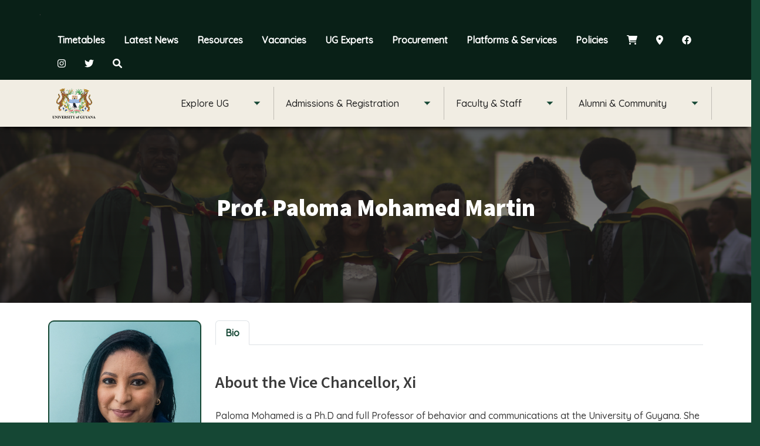

--- FILE ---
content_type: text/html; charset=UTF-8
request_url: https://uog.edu.gy/staff/prof-paloma-mohamed-martin
body_size: 82831
content:
<!DOCTYPE html>
<html lang="en" dir="ltr">
  <head>
    <meta charset="utf-8" />
<script async src="https://www.googletagmanager.com/gtag/js?id=UA-177071787-2"></script>
<script>window.dataLayer = window.dataLayer || [];function gtag(){dataLayer.push(arguments)};gtag("js", new Date());gtag("set", "developer_id.dMDhkMT", true);gtag("config", "UA-177071787-2", {"groups":"default","anonymize_ip":true,"page_placeholder":"PLACEHOLDER_page_path","allow_ad_personalization_signals":false});</script>
<meta name="Generator" content="Drupal 10 (https://www.drupal.org)" />
<meta name="MobileOptimized" content="width" />
<meta name="HandheldFriendly" content="true" />
<meta name="viewport" content="width=device-width, initial-scale=1, shrink-to-fit=no" />
<link rel="stylesheet" href="https://fonts.googleapis.com/css?family=Source+Sans+3:600,700,900|Quicksand:500&amp;subset=cyrillic,latin&amp;display=swap" media="all" />
<meta http-equiv="x-ua-compatible" content="ie=edge" />
<link rel="icon" href="/sites/default/files/University-of-Guyana-Logo_Updated_0.png" type="image/png" />
<link rel="canonical" href="https://uog.edu.gy/staff/prof-paloma-mohamed-martin" />
<link rel="shortlink" href="https://uog.edu.gy/node/1183" />

    <title>Prof. Paloma Mohamed Martin | University of Guyana</title>
    <link rel="stylesheet" media="all" href="/sites/default/files/css/css_rbNcvAvnnPBNPvJpDhyHlh_xxXEFWNVLvDjruqGIZLA.css?delta=0&amp;language=en&amp;theme=bootstrap_barrio_subtheme&amp;include=[base64]" />
<link rel="stylesheet" media="all" href="/sites/default/files/css/css_cofhGuPq2mHQXmP3sR8H4p52K9Jl_qtSMweVJ0qe1qE.css?delta=1&amp;language=en&amp;theme=bootstrap_barrio_subtheme&amp;include=[base64]" />
<link rel="stylesheet" media="all" href="//use.fontawesome.com/releases/v5.13.0/css/all.css" />
<link rel="stylesheet" media="all" href="/sites/default/files/css/css_VEjPe3uX2youCirsB168gN7tg3hkKNqYGooRhnCYtTc.css?delta=3&amp;language=en&amp;theme=bootstrap_barrio_subtheme&amp;include=[base64]" />
<link rel="stylesheet" media="all" href="//cdn.jsdelivr.net/npm/bootstrap@5.2.0/dist/css/bootstrap.min.css" />
<link rel="stylesheet" media="all" href="/sites/default/files/css/css_pp-_rFc0_iIkCWi71gl9uq9Nt2r7nZ9kx1SyjuxLUB0.css?delta=5&amp;language=en&amp;theme=bootstrap_barrio_subtheme&amp;include=[base64]" />
<link rel="stylesheet" media="print" href="/sites/default/files/css/css_yqrULM7_UAz1Vxu8Ha-6CgxRHehokqwUhkcAZTwQIH4.css?delta=6&amp;language=en&amp;theme=bootstrap_barrio_subtheme&amp;include=[base64]" />

    <script src="https://use.fontawesome.com/releases/v6.1.0/js/all.js" defer crossorigin="anonymous"></script>
<script src="https://use.fontawesome.com/releases/v6.1.0/js/v4-shims.js" defer crossorigin="anonymous"></script>

  </head>
  <body class="fontyourface layout-no-sidebars page-node-1183 path-node node--type-staff-profile">
    <a href="#main-content" class="visually-hidden-focusable">
      Skip to main content
    </a>
    
      <div class="dialog-off-canvas-main-canvas" data-off-canvas-main-canvas>
    
<div id="page-wrapper">
  <div id="page">
    <header id="header" class="header" role="banner" aria-label="Site header">
                        <nav class="navbar" id="navbar-top">
                    <div class="container">
                        
                <section class="row region region-top-header">
    <div id="block-" class="block-content-basic block block-block-content block-block-contentb93af9d4-75b3-4b78-8646-035f1af1a2b7">
  
    
      <div class="content">
      
            <div class="clearfix text-formatted field field--name-body field--type-text-with-summary field--label-hidden field__item"><p>.</p>
</div>
      
    </div>
  </div>

  </section>

                              <div class="form-inline navbar-form ms-auto">
                    <section class="row region region-top-header-form">
    <nav role="navigation" aria-labelledby="block-secondarymenu-menu" id="block-secondarymenu" class="block block-menu navigation menu--menu-secondary-menu">
            
  <h2 class="visually-hidden" id="block-secondarymenu-menu">Secondary Menu</h2>
  

        
                  <ul class="clearfix nav" data-component-id="bootstrap_barrio:menu">
                    <li class="nav-item">
                <a href="/timetables" class="nav-link nav-link--timetables" data-drupal-link-system-path="timetables">Timetables</a>
              </li>
                <li class="nav-item">
                <a href="/newsletter" class="nav-link nav-link--newsletter" data-drupal-link-system-path="newsletter">Latest News</a>
              </li>
                <li class="nav-item">
                <a href="/documents" title="" class="nav-link nav-link--documents" data-drupal-link-system-path="documents">Resources</a>
              </li>
                <li class="nav-item">
                <a href="/vacancies" class="nav-link nav-link--vacancies" data-drupal-link-system-path="node/152">Vacancies</a>
              </li>
                <li class="nav-item">
                <a href="https://expertguide.uog.edu.gy" title="" class="nav-link nav-link-https--expertguideuogedugy">UG Experts</a>
              </li>
                <li class="nav-item">
                <a href="/procurement" title="" class="nav-link nav-link--procurement" data-drupal-link-system-path="node/1521">Procurement</a>
              </li>
                <li class="nav-item">
                <a href="/ug-platforms-services" class="nav-link nav-link--ug-platforms-services" data-drupal-link-system-path="node/2242">Platforms &amp; Services</a>
              </li>
                <li class="nav-item">
                <a href="/policies" class="nav-link nav-link--policies" data-drupal-link-system-path="policies">Policies</a>
              </li>
                <li aria-label="UG Store" class="nav-item">
                <a href="https://store.uog.edu.gy/" class="nav-link nav-link-https--storeuogedugy-"><i class="fa fa-solid fa-cart-shopping" aria-hidden="true"></i></a>
              </li>
                <li aria-label="UG Map" class="nav-item">
                <a href="/campus-map" class="nav-link nav-link--campus-map" data-drupal-link-system-path="node/737"><i class="fa fa-solid fa-location-dot" aria-hidden="true"></i></a>
              </li>
                <li aria-label="Facebook" class="nav-item">
                <a href="https://www.facebook.com/uniofguyana/" class="nav-link nav-link-https--wwwfacebookcom-uniofguyana-"><i class="fa fa-brands fa-facebook" aria-hidden="true"></i></a>
              </li>
                <li aria-label="Instagram" class="nav-item">
                <a href="https://www.instagram.com/uniofguyana/" class="nav-link nav-link-https--wwwinstagramcom-uniofguyana-"><i class="fa fa-brands fa-instagram" aria-hidden="true"></i></a>
              </li>
                <li aria-label="Twitter" class="nav-item">
                <a href="https://twitter.com/uniofguyana" class="nav-link nav-link-https--twittercom-uniofguyana"><i class="fa fa-brands fa-twitter" aria-hidden="true"></i></a>
              </li>
                <li aria-label="Custom search" class="nav-item">
                <a href="/search-website" class="nav-link nav-link--search-website" data-drupal-link-system-path="search-website"><i class="fa fa-solid fa-magnifying-glass" aria-hidden="true"></i></a>
              </li>
        </ul>
  



  </nav>

  </section>

                </div>
                                  </div>
                    </nav>
                          <nav class="navbar navbar-expand-lg" id="navbar-main">
                        <div class="container">
                                  <a href="/" title="Home" rel="home" class="navbar-brand">
              <img src="/sites/default/files/University-of-Guyana-Logo_Updated.png" alt="Home" class="img-fluid d-inline-block align-top" />
            
    </a>
    

                              <button class="navbar-toggler collapsed" type="button" data-bs-toggle="collapse" data-bs-target="#CollapsingNavbar" aria-controls="CollapsingNavbar" aria-expanded="false" aria-label="Toggle navigation"><span class="navbar-toggler-icon"></span></button>
                <div class="collapse navbar-collapse justify-content-end" id="CollapsingNavbar">
                                      <div id="block-mainmenu" class="block block-tb-megamenu block-tb-megamenu-menu-blockmain">
  
    
      <div class="content">
      <nav  class="tbm tbm-main tbm-arrows" id="9780b501-449b-473f-9707-477e2593ed76" data-breakpoint="1200" aria-label="main navigation">
      <button class="tbm-button" type="button" aria-label="Toggle Menu Button">
      <span class="tbm-button-container">
        <span></span>
        <span></span>
        <span></span>
        <span></span>
      </span>
    </button>
    <div class="tbm-collapse  always-show">
    <ul  class="tbm-nav level-0 items-4" >
          <li  class="tbm-item level-1 tbm-left tbm-item--has-dropdown active active-trail" aria-level="1" >
      <div class="tbm-link-container">
            <span class="tbm-link level-1 no-link tbm-toggle active-trail" tabindex="0" aria-expanded="false">
                Explore UG
          </span>
                <button class="tbm-submenu-toggle always-show"><span class="visually-hidden">Toggle submenu</span></button>
          </div>
    <div  class="tbm-submenu tbm-item-child">
      <div  class="tbm-row">
      <div  class="tbm-column span3">
  <div class="tbm-column-inner">
               <ul  class="tbm-subnav level-1 items-11">
                <li  class="tbm-item level-2" aria-level="2" >
      <div class="tbm-link-container">
            <span class="tbm-link level-2 no-link tbm-no-submenu" tabindex="0">
                  <span class="fa-solid fa-circle-info"></span>
            About University of Guyana
          </span>
            </div>
    
</li>

        <li  class="tbm-item level-2" aria-level="2" >
      <div class="tbm-link-container">
            <a href="/about-0"  class="tbm-link level-2">
                About
          </a>
            </div>
    
</li>

        <li  class="tbm-item level-2" aria-level="2" >
      <div class="tbm-link-container">
            <a href="https://researchandinnovation.uog.edu.gy/"  class="tbm-link level-2">
                UG Research and Innovation
          </a>
            </div>
    
</li>

                <li  class="tbm-item level-2" aria-level="2" >
      <div class="tbm-link-container">
            <span class="tbm-link level-2 no-link tbm-no-submenu" tabindex="0">
                Campuses
          </span>
            </div>
    
</li>

        <li  class="tbm-item level-2" aria-level="2" >
      <div class="tbm-link-container">
            <a href="https://tain.uog.edu.gy/"  class="tbm-link level-2">
                Tain
          </a>
            </div>
    
</li>

        <li  class="tbm-item level-2" aria-level="2" >
      <div class="tbm-link-container">
            <a href="https://uog.edu.gy/"  class="tbm-link level-2">
                Turkeyen
          </a>
            </div>
    
</li>

                <li  class="tbm-item level-2" aria-level="2" >
      <div class="tbm-link-container">
            <span class="tbm-link level-2 no-link tbm-no-submenu" tabindex="0">
                  <span class="fa-solid fa-building-flag"></span>
            Governance
          </span>
            </div>
    
</li>

        <li  class="tbm-item level-2" aria-level="2" >
      <div class="tbm-link-container">
            <a href="/chancellor/sir-ronald-sanders"  class="tbm-link level-2">
                Chancellor
          </a>
            </div>
    
</li>

        <li  class="tbm-item level-2" aria-level="2" >
      <div class="tbm-link-container">
            <a href="/pro-chancellor/dr-randolph-b-persaud"  class="tbm-link level-2">
                Pro-Chancellor
          </a>
            </div>
    
</li>

        <li  class="tbm-item level-2" aria-level="2" >
      <div class="tbm-link-container">
            <a href="/ug-council-0"  class="tbm-link level-2">
                University Council
          </a>
            </div>
    
</li>

  </ul>

      </div>
</div>

      <div  class="tbm-column span3">
  <div class="tbm-column-inner">
               <ul  class="tbm-subnav level-1 items-6">
                <li  class="tbm-item level-2" aria-level="2" >
      <div class="tbm-link-container">
            <span class="tbm-link level-2 no-link tbm-no-submenu" tabindex="0">
                  <span class="fa-solid fa-users"></span>
            The Administration
          </span>
            </div>
    
</li>

        <li  class="tbm-item level-2 active active-trail" aria-level="2" >
      <div class="tbm-link-container">
            <a href="/staff/prof-paloma-mohamed-martin"  class="tbm-link level-2 active-trail">
                Vice-Chancellor
          </a>
            </div>
    
</li>

        <li  class="tbm-item level-2" aria-level="2" >
      <div class="tbm-link-container">
            <a href="/staff/dvc-academic-engagement"  class="tbm-link level-2">
                Deputy Vice-Chancellor (AE)
          </a>
            </div>
    
</li>

        <li  class="tbm-item level-2" aria-level="2" >
      <div class="tbm-link-container">
            <a href="https://uog.edu.gy/deputy-vice-chancellor-finance-administration"  class="tbm-link level-2">
                Deputy Vice-Chancellor (FA)
          </a>
            </div>
    
</li>

        <li  class="tbm-item level-2" aria-level="2" >
      <div class="tbm-link-container">
            <a href="/staff/ms-holda-poonai"  class="tbm-link level-2">
                Bursar
          </a>
            </div>
    
</li>

        <li  class="tbm-item level-2" aria-level="2" >
      <div class="tbm-link-container">
            <a href="/staff/registrar"  class="tbm-link level-2">
                Registrar
          </a>
            </div>
    
</li>

  </ul>

      </div>
</div>

      <div  class="tbm-column span3">
  <div class="tbm-column-inner">
               <ul  class="tbm-subnav level-1 items-20">
                <li  class="tbm-item level-2" aria-level="2" >
      <div class="tbm-link-container">
            <span class="tbm-link level-2 no-link tbm-no-submenu" tabindex="0">
                  <span class="fa-solid fa-building-columns"></span>
            Faculties &amp; Colleges
          </span>
            </div>
    
</li>

        <li  class="tbm-item level-2" aria-level="2" >
      <div class="tbm-link-container">
            <a href="http://faf.uog.edu.gy/"  class="tbm-link level-2">
                Agriculture &amp; Forestry
          </a>
            </div>
    
</li>

        <li  class="tbm-item level-2" aria-level="2" >
      <div class="tbm-link-container">
            <a href="http://fees.uog.edu.gy/"  class="tbm-link level-2">
                Earth &amp; Environmental Science
          </a>
            </div>
    
</li>

        <li  class="tbm-item level-2" aria-level="2" >
      <div class="tbm-link-container">
            <a href="http://feh.uog.edu.gy/"  class="tbm-link level-2">
                Education &amp; Humanities
          </a>
            </div>
    
</li>

        <li  class="tbm-item level-2" aria-level="2" >
      <div class="tbm-link-container">
            <a href="http://fot.uog.edu.gy/"  class="tbm-link level-2">
                Engineering &amp; Technology
          </a>
            </div>
    
</li>

        <li  class="tbm-item level-2" aria-level="2" >
      <div class="tbm-link-container">
            <a href="http://cms.uog.edu.gy/"  class="tbm-link level-2">
                Medical Sciences (formerly Health Sciences)
          </a>
            </div>
    
</li>

        <li  class="tbm-item level-2" aria-level="2" >
      <div class="tbm-link-container">
            <a href="http://fns.uog.edu.gy/"  class="tbm-link level-2">
                Natural Sciences
          </a>
            </div>
    
</li>

        <li  class="tbm-item level-2" aria-level="2" >
      <div class="tbm-link-container">
            <a href="http://fss.uog.edu.gy/"  class="tbm-link level-2">
                Social Sciences
          </a>
            </div>
    
</li>

        <li  class="tbm-item level-2" aria-level="2" >
      <div class="tbm-link-container">
            <a href="https://uog.edu.gy/srms/departments/288/programmes/"  class="tbm-link level-2">
                College of Behavioural Sciences and Research
          </a>
            </div>
    
</li>

                <li  class="tbm-item level-2" aria-level="2" >
      <div class="tbm-link-container">
            <span class="tbm-link level-2 no-link tbm-no-submenu" tabindex="0">
                  <span class="fa-regular fa-building"></span>
            Schools &amp; Institutes
          </span>
            </div>
    
</li>

        <li  class="tbm-item level-2" aria-level="2" >
      <div class="tbm-link-container">
            <a href="http://idce.uog.edu.gy/"  class="tbm-link level-2">
                Institute of Distance &amp; Continuing Education (IDCE)
          </a>
            </div>
    
</li>

        <li  class="tbm-item level-2" aria-level="2" >
      <div class="tbm-link-container">
            <a href="http://genderstudies.uog.edu.gy/"  class="tbm-link level-2">
                Institute of Gender Studies
          </a>
            </div>
    
</li>

        <li  class="tbm-item level-2" aria-level="2" >
      <div class="tbm-link-container">
            <a href="http://sebi.uog.edu.gy/"  class="tbm-link level-2">
                School Of Entrepreneurship &amp; Business Innovation (SEBI)
          </a>
            </div>
    
</li>

        <li  class="tbm-item level-2" aria-level="2" >
      <div class="tbm-link-container">
            <a href="http://coetal.uog.edu.gy/"  class="tbm-link level-2">
                Centre of Excellence for Teaching and Learning (CoETaL)
          </a>
            </div>
    
</li>

        <li  class="tbm-item level-2" aria-level="2" >
      <div class="tbm-link-container">
            <a href="http://ciug.uog.edu.gy/"  class="tbm-link level-2">
                Confucius Institute
          </a>
            </div>
    
</li>

        <li  class="tbm-item level-2" aria-level="2" >
      <div class="tbm-link-container">
            <a href="http://ugirie.uog.edu.gy/"  class="tbm-link level-2">
                Institute of Research, Innovation and Entrepreneurship
          </a>
            </div>
    
</li>

        <li  class="tbm-item level-2" aria-level="2" >
      <div class="tbm-link-container">
            <a href="https://www.uog.edu.gy/ihrssf-0/home"  class="tbm-link level-2">
                Institute for Human Resilience, Strategic Security and the Future(IHRSSF)
          </a>
            </div>
    
</li>

        <li  class="tbm-item level-2" aria-level="2" >
      <div class="tbm-link-container">
            <a href="http://sgsr.uog.edu.gy/"  class="tbm-link level-2">
                School of Graduate Studies and Research
          </a>
            </div>
    
</li>

        <li  class="tbm-item level-2" aria-level="2" >
      <div class="tbm-link-container">
            <a href="/imaree"  class="tbm-link level-2">
                Institute for Marine and Riverine Ecologies and Economies (IMAREE)
          </a>
            </div>
    
</li>

  </ul>

      </div>
</div>

      <div  class="tbm-column span3">
  <div class="tbm-column-inner">
               <ul  class="tbm-subnav level-1 items-13">
                <li  class="tbm-item level-2" aria-level="2" >
      <div class="tbm-link-container">
            <span class="tbm-link level-2 no-link tbm-no-submenu" tabindex="0">
                  <span class="fa-solid fa-building"></span>
            Administrative Divisions
          </span>
            </div>
    
</li>

        <li  class="tbm-item level-2" aria-level="2" >
      <div class="tbm-link-container">
            <a href="/bursary"  class="tbm-link level-2">
                Bursary
          </a>
            </div>
    
</li>

        <li  class="tbm-item level-2" aria-level="2" >
      <div class="tbm-link-container">
            <a href="http://our.uog.edu.gy/"  class="tbm-link level-2">
                Office for Undergraduate Research
          </a>
            </div>
    
</li>

        <li  class="tbm-item level-2" aria-level="2" >
      <div class="tbm-link-container">
            <a href="https://paceuog.wixsite.com/pace-uog"  class="tbm-link level-2">
                PACE
          </a>
            </div>
    
</li>

        <li  class="tbm-item level-2" aria-level="2" >
      <div class="tbm-link-container">
            <a href="http://ugalumnipride.com/index.html"  class="tbm-link level-2">
                Alumni Association
          </a>
            </div>
    
</li>

        <li  class="tbm-item level-2" aria-level="2" >
      <div class="tbm-link-container">
            <a href="https://turkeyentaintalks.wixsite.com/uog-talks"  class="tbm-link level-2">
                Turkeyen &amp; Tain Talks
          </a>
            </div>
    
</li>

        <li  class="tbm-item level-2" aria-level="2" >
      <div class="tbm-link-container">
            <a href="https://uglibrary.uog.edu.gy/"  class="tbm-link level-2">
                Library
          </a>
            </div>
    
</li>

        <li  class="tbm-item level-2" aria-level="2" >
      <div class="tbm-link-container">
            <a href="https://uog.edu.gy/personnel-division"  class="tbm-link level-2">
                Personnel Division
          </a>
            </div>
    
</li>

        <li  class="tbm-item level-2" aria-level="2" >
      <div class="tbm-link-container">
            <a href="https://uog.edu.gy/"  class="tbm-link level-2">
                Public Relations Division
          </a>
            </div>
    
</li>

        <li  class="tbm-item level-2" aria-level="2" >
      <div class="tbm-link-container">
            <a href="http://www.ugpress.com/"  class="tbm-link level-2">
                UG Press
          </a>
            </div>
    
</li>

        <li  class="tbm-item level-2 tbm-item--has-flyout" aria-level="2" >
      <div class="tbm-link-container">
            <a href="https://registry.uog.edu.gy/"  class="tbm-link level-2 tbm-toggle" aria-expanded="false">
                Registry
          </a>
                <button class="tbm-submenu-toggle always-show"><span class="visually-hidden">Toggle submenu</span></button>
          </div>
    <div  class="tbm-submenu tbm-item-child tbm-has-width" style="width: 400px;">
      <div  class="tbm-row">
      <div  class="tbm-column span12">
  <div class="tbm-column-inner">
               <ul  class="tbm-subnav level-2 items-5">
        <li  class="tbm-item level-3" aria-level="3" >
      <div class="tbm-link-container">
            <a href="https://registry.uog.edu.gy/admissions-division"  class="tbm-link level-3">
                Admissions Division
          </a>
            </div>
    
</li>

        <li  class="tbm-item level-3" aria-level="3" >
      <div class="tbm-link-container">
            <a href="https://registry.uog.edu.gy/committees-archives-unit"  class="tbm-link level-3">
                Committees
          </a>
            </div>
    
</li>

        <li  class="tbm-item level-3" aria-level="3" >
      <div class="tbm-link-container">
            <a href="https://registry.uog.edu.gy/examinations-division"  class="tbm-link level-3">
                Examinations Division
          </a>
            </div>
    
</li>

        <li  class="tbm-item level-3" aria-level="3" >
      <div class="tbm-link-container">
            <a href="https://registry.uog.edu.gy/records-and-data-management-division"  class="tbm-link level-3">
                Records and Data Management Division
          </a>
            </div>
    
</li>

        <li  class="tbm-item level-3" aria-level="3" >
      <div class="tbm-link-container">
            <a href="https://registry.uog.edu.gy/students-welfare-division"  class="tbm-link level-3">
                Students&#039; Welfare Division
          </a>
            </div>
    
</li>

  </ul>

      </div>
</div>

  </div>

  </div>

</li>

        <li  class="tbm-item level-2" aria-level="2" >
      <div class="tbm-link-container">
            <a href="https://uog.edu.gy/"  class="tbm-link level-2">
                Faculties &amp; Maintenance
          </a>
            </div>
    
</li>

        <li  class="tbm-item level-2" aria-level="2" >
      <div class="tbm-link-container">
            <a href="https://security.uog.edu.gy/"  class="tbm-link level-2">
                Safety &amp; Security
          </a>
            </div>
    
</li>

  </ul>

      </div>
</div>

  </div>

  </div>

</li>

          <li  class="tbm-item level-1 tbm-justify tbm-item--has-dropdown" aria-level="1" >
      <div class="tbm-link-container">
            <span class="tbm-link level-1 no-link tbm-toggle" tabindex="0" aria-expanded="false">
                Admissions &amp; Registration
          </span>
                <button class="tbm-submenu-toggle always-show"><span class="visually-hidden">Toggle submenu</span></button>
          </div>
    <div  class="tbm-submenu tbm-item-child">
      <div  class="tbm-row">
      <div  class="tbm-column span3">
  <div class="tbm-column-inner">
               <ul  class="tbm-subnav level-1 items-9">
                <li  class="tbm-item level-2" aria-level="2" >
      <div class="tbm-link-container">
            <span class="tbm-link level-2 no-link tbm-no-submenu" tabindex="0">
                  <span class="fa-solid fa-user-tie"></span>
            Admissions &amp; Registration
          </span>
            </div>
    
</li>

        <li  class="tbm-item level-2" aria-level="2" >
      <div class="tbm-link-container">
            <a href="/undergraduate-and-postgraduate-prospectus"  class="tbm-link level-2">
                Undergraduate and Postgraduate Prospectus
          </a>
            </div>
    
</li>

        <li  class="tbm-item level-2" aria-level="2" >
      <div class="tbm-link-container">
            <a href="https://registry.uog.edu.gy/admissions-division/admission-uog"  class="tbm-link level-2">
                Apply for Admission
          </a>
            </div>
    
</li>

        <li  class="tbm-item level-2" aria-level="2" >
      <div class="tbm-link-container">
            <a href="https://registry.uog.edu.gy/srms/departments"  class="tbm-link level-2">
                Find Your Major
          </a>
            </div>
    
</li>

        <li  class="tbm-item level-2" aria-level="2" >
      <div class="tbm-link-container">
            <a href="https://registry.uog.edu.gy/admissions-division/general-admission-requirements"  class="tbm-link level-2">
                General Admission Requirements
          </a>
            </div>
    
</li>

        <li  class="tbm-item level-2" aria-level="2" >
      <div class="tbm-link-container">
            <a href="https://registry.uog.edu.gy/admissions-division/university-guyana-entrance-exam"  class="tbm-link level-2">
                University of Guyana Entrance Examination
          </a>
            </div>
    
</li>

        <li  class="tbm-item level-2" aria-level="2" >
      <div class="tbm-link-container">
            <a href="/basic-steps-accepting-offer-ug"  class="tbm-link level-2">
                Basic Steps in Accepting an Offer from UG
          </a>
            </div>
    
</li>

        <li  class="tbm-item level-2" aria-level="2" >
      <div class="tbm-link-container">
            <a href="https://registry.uog.edu.gy/admissions-division/procedure-registration"  class="tbm-link level-2">
                Registration Procedure
          </a>
            </div>
    
</li>

        <li  class="tbm-item level-2" aria-level="2" >
      <div class="tbm-link-container">
            <a href="https://registry.uog.edu.gy/admissions-division/register-courses"  class="tbm-link level-2">
                Register for Courses
          </a>
            </div>
    
</li>

  </ul>

      </div>
</div>

      <div  class="tbm-column span3">
  <div class="tbm-column-inner">
               <ul  class="tbm-subnav level-1 items-7">
                <li  class="tbm-item level-2" aria-level="2" >
      <div class="tbm-link-container">
            <span class="tbm-link level-2 no-link tbm-no-submenu" tabindex="0">
                  <span class="fa-solid fa-hand-holding-dollar"></span>
            Finances
          </span>
            </div>
    
</li>

        <li  class="tbm-item level-2" aria-level="2" >
      <div class="tbm-link-container">
            <a href="https://registry.uog.edu.gy/admissions-division/tuition-fees"  class="tbm-link level-2">
                Tuition &amp; Fees
          </a>
            </div>
    
</li>

        <li  class="tbm-item level-2" aria-level="2" >
      <div class="tbm-link-container">
            <a href="/scholarship-advanced-guyanese-education-sage"  class="tbm-link level-2">
                Scholarships
          </a>
            </div>
    
</li>

        <li  class="tbm-item level-2" aria-level="2" >
      <div class="tbm-link-container">
            <a href="/student-loans"  class="tbm-link level-2">
                Student Loans
          </a>
            </div>
    
</li>

                <li  class="tbm-item level-2" aria-level="2" >
      <div class="tbm-link-container">
            <span class="tbm-link level-2 no-link tbm-no-submenu" tabindex="0">
                  <span class="fa-regular fa-folder-open"></span>
            Resources
          </span>
            </div>
    
</li>

        <li  class="tbm-item level-2" aria-level="2" >
      <div class="tbm-link-container">
            <a href="/documents"  class="tbm-link level-2">
                Resources
          </a>
            </div>
    
</li>

        <li  class="tbm-item level-2" aria-level="2" >
      <div class="tbm-link-container">
            <a href="/campus-map"  class="tbm-link level-2">
                Campus Map
          </a>
            </div>
    
</li>

  </ul>

      </div>
</div>

      <div  class="tbm-column span3">
  <div class="tbm-column-inner">
               <ul  class="tbm-subnav level-1 items-5">
                <li  class="tbm-item level-2" aria-level="2" >
      <div class="tbm-link-container">
            <span class="tbm-link level-2 no-link tbm-no-submenu" tabindex="0">
                  <span class="fa-solid fa-person-walking"></span>
            Student Life at UG
          </span>
            </div>
    
</li>

        <li  class="tbm-item level-2" aria-level="2" >
      <div class="tbm-link-container">
            <a href="/students-welfare-division/co-curricular-activities"  class="tbm-link level-2">
                Co-Curricular Activities
          </a>
            </div>
    
</li>

        <li  class="tbm-item level-2" aria-level="2" >
      <div class="tbm-link-container">
            <a href="/students-welfare-division/guidance-and-counselling"  class="tbm-link level-2">
                Guidance &amp; Counselling
          </a>
            </div>
    
</li>

        <li  class="tbm-item level-2" aria-level="2" >
      <div class="tbm-link-container">
            <a href="/medical-centre"  class="tbm-link level-2">
                Medical
          </a>
            </div>
    
</li>

        <li  class="tbm-item level-2" aria-level="2" >
      <div class="tbm-link-container">
            <a href="https://registry.uog.edu.gy/students-welfare-division/accommodations"  class="tbm-link level-2">
                Accommodation
          </a>
            </div>
    
</li>

  </ul>

      </div>
</div>

      <div  class="tbm-column span3">
  <div class="tbm-column-inner">
               <ul  class="tbm-subnav level-1 items-8">
        <li  class="tbm-item level-2" aria-level="2" >
      <div class="tbm-link-container">
            <a href="https://registry.uog.edu.gy/students-welfare-division/dormitories/dennis-irvine-hall-residence"  class="tbm-link level-2">
                Dennis Irvine Hall of Residence
          </a>
            </div>
    
</li>

        <li  class="tbm-item level-2" aria-level="2" >
      <div class="tbm-link-container">
            <a href="https://registry.uog.edu.gy/students-welfare-division/dormitories/new-building-society-hall-residence"  class="tbm-link level-2">
                New Building Society Hall of Residence
          </a>
            </div>
    
</li>

                <li  class="tbm-item level-2" aria-level="2" >
      <div class="tbm-link-container">
            <span class="tbm-link level-2 no-link tbm-no-submenu" tabindex="0">
                  <span class="fa-solid fa-globe"></span>
            Online Services
          </span>
            </div>
    
</li>

        <li  class="tbm-item level-2" aria-level="2" >
      <div class="tbm-link-container">
            <a href="https://www.turkeyenonline.uog.edu.gy/srms/student/prospective/application/login.php"  class="tbm-link level-2">
                SRMS Portal (Turkeyen Campus)
          </a>
            </div>
    
</li>

        <li  class="tbm-item level-2" aria-level="2" >
      <div class="tbm-link-container">
            <a href="https://www.tainonline.uog.edu.gy/srms/student/prospective/application/login.php"  class="tbm-link level-2">
                SRMS Portal (Berbice Campus)
          </a>
            </div>
    
</li>

        <li  class="tbm-item level-2" aria-level="2" >
      <div class="tbm-link-container">
            <a href="https://www.turkeyenonline.uog.edu.gy/srms/student/prospective/application/login.php?sesstype=dist"  class="tbm-link level-2">
                SRMS Portal (IDCE)
          </a>
            </div>
    
</li>

        <li  class="tbm-item level-2" aria-level="2" >
      <div class="tbm-link-container">
            <a href="https://moodle.uog.edu.gy/"  class="tbm-link level-2">
                Moodle
          </a>
            </div>
    
</li>

        <li  class="tbm-item level-2" aria-level="2" >
      <div class="tbm-link-container">
            <a href="https://uglibrary.uog.edu.gy/"  class="tbm-link level-2">
                Library
          </a>
            </div>
    
</li>

  </ul>

      </div>
</div>

  </div>

  </div>

</li>

          <li  class="tbm-item level-1 tbm-justify tbm-item--has-dropdown" aria-level="1" >
      <div class="tbm-link-container">
            <span class="tbm-link level-1 no-link tbm-toggle" tabindex="0" aria-expanded="false">
                Faculty &amp; Staff
          </span>
                <button class="tbm-submenu-toggle always-show"><span class="visually-hidden">Toggle submenu</span></button>
          </div>
    <div  class="tbm-submenu tbm-item-child">
      <div  class="tbm-row">
      <div  class="tbm-column span4">
  <div class="tbm-column-inner">
               <ul  class="tbm-subnav level-1 items-7">
                <li  class="tbm-item level-2" aria-level="2" >
      <div class="tbm-link-container">
            <span class="tbm-link level-2 no-link tbm-no-submenu" tabindex="0">
                  <span class="fa-solid fa-globe"></span>
            Online Services
          </span>
            </div>
    
</li>

        <li  class="tbm-item level-2" aria-level="2" >
      <div class="tbm-link-container">
            <a href="https://www.turkeyenonline.uog.edu.gy/srms/student/prospective/application/login.php"  class="tbm-link level-2">
                SRMS Portal (Turkeyen Campus)
          </a>
            </div>
    
</li>

        <li  class="tbm-item level-2" aria-level="2" >
      <div class="tbm-link-container">
            <a href="https://www.tainonline.uog.edu.gy/srms/student/prospective/application/login.php"  class="tbm-link level-2">
                SRMS Portal (Berbice Campus)
          </a>
            </div>
    
</li>

        <li  class="tbm-item level-2" aria-level="2" >
      <div class="tbm-link-container">
            <a href="https://www.turkeyenonline.uog.edu.gy/srms/student/prospective/application/login.php?sesstype=dist"  class="tbm-link level-2">
                SRMS Portal (IDCE)
          </a>
            </div>
    
</li>

        <li  class="tbm-item level-2" aria-level="2" >
      <div class="tbm-link-container">
            <a href="https://moodle.uog.edu.gy/"  class="tbm-link level-2">
                Moodle for Regular Students
          </a>
            </div>
    
</li>

        <li  class="tbm-item level-2" aria-level="2" >
      <div class="tbm-link-container">
            <a href="http://hrmis.uog.edu.gy/"  class="tbm-link level-2">
                Human Resource MIS 
          </a>
            </div>
    
</li>

        <li  class="tbm-item level-2" aria-level="2" >
      <div class="tbm-link-container">
            <a href="http://library.uog.edu.gy/portal/"  class="tbm-link level-2">
                Library Portal
          </a>
            </div>
    
</li>

  </ul>

      </div>
</div>

      <div  class="tbm-column span4">
  <div class="tbm-column-inner">
               <ul  class="tbm-subnav level-1 items-6">
                <li  class="tbm-item level-2" aria-level="2" >
      <div class="tbm-link-container">
            <span class="tbm-link level-2 no-link tbm-no-submenu" tabindex="0">
                  <span class="fa-solid fa-users"></span>
            Staff Resources
          </span>
            </div>
    
</li>

        <li  class="tbm-item level-2" aria-level="2" >
      <div class="tbm-link-container">
            <a href="/personnel-division"  class="tbm-link level-2">
                Human Resources
          </a>
            </div>
    
</li>

        <li  class="tbm-item level-2" aria-level="2" >
      <div class="tbm-link-container">
            <a href="https://expertguide.uog.edu.gy/"  class="tbm-link level-2">
                Faculty Expert Guide
          </a>
            </div>
    
</li>

        <li  class="tbm-item level-2" aria-level="2" >
      <div class="tbm-link-container">
            <a href="/vacancies"  class="tbm-link level-2">
                Vacancies
          </a>
            </div>
    
</li>

        <li  class="tbm-item level-2" aria-level="2" >
      <div class="tbm-link-container">
            <a href="/documents/staff-code-conduct"  class="tbm-link level-2">
                Staff Code of Conduct
          </a>
            </div>
    
</li>

        <li  class="tbm-item level-2" aria-level="2" >
      <div class="tbm-link-container">
            <a href="/staff-directory"  class="tbm-link level-2">
                Staff Directory
          </a>
            </div>
    
</li>

  </ul>

      </div>
</div>

      <div  class="tbm-column span4">
  <div class="tbm-column-inner">
               <ul  class="tbm-subnav level-1 items-8">
                <li  class="tbm-item level-2" aria-level="2" >
      <div class="tbm-link-container">
            <span class="tbm-link level-2 no-link tbm-no-submenu" tabindex="0">
                  <span class="fa-regular fa-folder-open"></span>
            Resources
          </span>
            </div>
    
</li>

        <li  class="tbm-item level-2" aria-level="2" >
      <div class="tbm-link-container">
            <a href="/documents/academic-deadlines"  class="tbm-link level-2">
                Academic Calendar
          </a>
            </div>
    
</li>

        <li  class="tbm-item level-2" aria-level="2" >
      <div class="tbm-link-container">
            <a href="/campus-maps"  class="tbm-link level-2">
                Campus Map
          </a>
            </div>
    
</li>

        <li  class="tbm-item level-2" aria-level="2" >
      <div class="tbm-link-container">
            <a href="/documents"  class="tbm-link level-2">
                Document Archive
          </a>
            </div>
    
</li>

        <li  class="tbm-item level-2" aria-level="2" >
      <div class="tbm-link-container">
            <a href="https://uglibrary.uog.edu.gy"  class="tbm-link level-2">
                The University Library
          </a>
            </div>
    
</li>

                <li  class="tbm-item level-2" aria-level="2" >
      <div class="tbm-link-container">
            <span class="tbm-link level-2 no-link tbm-no-submenu" tabindex="0">
                  <span class="fa-solid fa-scroll"></span>
            UOG News &amp; Updates
          </span>
            </div>
    
</li>

        <li  class="tbm-item level-2" aria-level="2" >
      <div class="tbm-link-container">
            <a href="/education-resource-ambassadors"  class="tbm-link level-2">
                Education Resource Ambassadors
          </a>
            </div>
    
</li>

        <li  class="tbm-item level-2" aria-level="2" >
      <div class="tbm-link-container">
            <a href="/newsletter"  class="tbm-link level-2">
                News Releases
          </a>
            </div>
    
</li>

  </ul>

      </div>
</div>

  </div>

  </div>

</li>

          <li  class="tbm-item level-1 tbm-justify tbm-item--has-dropdown" aria-level="1" >
      <div class="tbm-link-container">
            <span class="tbm-link level-1 no-link tbm-toggle" tabindex="0" aria-expanded="false">
                Alumni &amp; Community
          </span>
                <button class="tbm-submenu-toggle always-show"><span class="visually-hidden">Toggle submenu</span></button>
          </div>
    <div  class="tbm-submenu tbm-item-child">
      <div  class="tbm-row">
      <div  class="tbm-column span12">
  <div class="tbm-column-inner">
               <ul  class="tbm-subnav level-1 items-7">
                <li  class="tbm-item level-2" aria-level="2" >
      <div class="tbm-link-container">
            <span class="tbm-link level-2 no-link tbm-no-submenu" tabindex="0">
                  <span class="fa-solid fa-globe"></span>
            Alumni Resources
          </span>
            </div>
    
</li>

        <li  class="tbm-item level-2" aria-level="2" >
      <div class="tbm-link-container">
            <a href="http://paceuog.wixsite.com/pace-uog"  class="tbm-link level-2">
                PACE - Alumni &amp; Community
          </a>
            </div>
    
</li>

        <li  class="tbm-item level-2" aria-level="2" >
      <div class="tbm-link-container">
            <a href="http://ugalumnipride.com/"  class="tbm-link level-2">
                Alumni Association
          </a>
            </div>
    
</li>

        <li  class="tbm-item level-2" aria-level="2" >
      <div class="tbm-link-container">
            <a href="http://diasporaconference.uog.edu.gy/"  class="tbm-link level-2">
                Diaspora Engagement Conference
          </a>
            </div>
    
</li>

        <li  class="tbm-item level-2" aria-level="2" >
      <div class="tbm-link-container">
            <a href="http://paceuog.wixsite.com/pace-uog/make-a-gift"  class="tbm-link level-2">
                Give back to your University
          </a>
            </div>
    
</li>

        <li  class="tbm-item level-2" aria-level="2" >
      <div class="tbm-link-container">
            <a href="/registry/examinations-division/transcript-application"  class="tbm-link level-2">
                Transcript Application
          </a>
            </div>
    
</li>

        <li  class="tbm-item level-2" aria-level="2" >
      <div class="tbm-link-container">
            <a href="http://turkeyentaintalks.wixsite.com/uog-talks"  class="tbm-link level-2">
                Turkeyen &amp; Tain Talks
          </a>
            </div>
    
</li>

  </ul>

      </div>
</div>

  </div>

  </div>

</li>

  </ul>

      </div>
  </nav>

<script>
if (window.matchMedia("(max-width: 1200px)").matches) {
  document.getElementById("9780b501-449b-473f-9707-477e2593ed76").classList.add('tbm--mobile');
}

  document.getElementById('9780b501-449b-473f-9707-477e2593ed76').classList.add('tbm--mobile-hide');

</script>

    </div>
  </div>
<nav role="navigation" aria-labelledby="block-mainmenu-2-menu" id="block-mainmenu-2" class="block block-menu navigation menu--main">
            
  <h2 class="visually-hidden" id="block-mainmenu-2-menu">Main menu</h2>
  

        
              <ul class="clearfix nav navbar-nav" data-component-id="bootstrap_barrio:menu_main">
                    <li class="nav-item menu-item--expanded active dropdown">
                          <span class="nav-link active dropdown-toggle nav-link-" data-bs-toggle="dropdown" aria-expanded="false" aria-haspopup="true">Explore UG</span>
                        <ul class="dropdown-menu">
                    <li class="dropdown-item">
                          <span class="nav-link-">About University of Guyana</span>
              </li>
                <li class="dropdown-item">
                          <a href="/about-0" class="nav-link--about-0" data-drupal-link-system-path="node/2">About</a>
              </li>
                <li class="dropdown-item">
                          <a href="https://researchandinnovation.uog.edu.gy/" class="nav-link-https--researchandinnovationuogedugy-">UG Research and Innovation</a>
              </li>
                <li class="dropdown-item">
                          <span class="nav-link-">Campuses</span>
              </li>
                <li class="dropdown-item">
                          <a href="https://tain.uog.edu.gy/" class="nav-link-https--tainuogedugy-">Tain</a>
              </li>
                <li class="dropdown-item">
                          <a href="https://uog.edu.gy/" class="nav-link-https--uogedugy-">Turkeyen</a>
              </li>
                <li class="dropdown-item">
                          <span class="nav-link-">Governance</span>
              </li>
                <li class="dropdown-item">
                          <a href="/chancellor/sir-ronald-sanders" class="nav-link--chancellor-sir-ronald-sanders" data-drupal-link-system-path="node/2292">Chancellor</a>
              </li>
                <li class="dropdown-item">
                          <a href="/pro-chancellor/dr-randolph-b-persaud" class="nav-link--pro-chancellor-dr-randolph-b-persaud" data-drupal-link-system-path="node/2293">Pro-Chancellor</a>
              </li>
                <li class="dropdown-item">
                          <a href="/ug-council-0" class="nav-link--ug-council-0" data-drupal-link-system-path="node/1874">University Council</a>
              </li>
                <li class="dropdown-item">
                          <span class="nav-link-">The Administration</span>
              </li>
                <li class="dropdown-item active">
                          <a href="/staff/prof-paloma-mohamed-martin" class="active nav-link--staff-prof-paloma-mohamed-martin is-active" data-drupal-link-system-path="node/1183" aria-current="page">Vice-Chancellor</a>
              </li>
                <li class="dropdown-item">
                          <a href="/staff/dvc-academic-engagement" class="nav-link--staff-dvc-academic-engagement">Deputy Vice-Chancellor (AE)</a>
              </li>
                <li class="dropdown-item">
                          <a href="https://uog.edu.gy/deputy-vice-chancellor-finance-administration" class="nav-link-https--uogedugy-deputy-vice-chancellor-finance-administration">Deputy Vice-Chancellor (FA)</a>
              </li>
                <li class="dropdown-item">
                          <a href="/staff/ms-holda-poonai" class="nav-link--staff-ms-holda-poonai" data-drupal-link-system-path="node/42">Bursar</a>
              </li>
                <li class="dropdown-item">
                          <a href="/staff/registrar" class="nav-link--staff-registrar" data-drupal-link-system-path="node/43">Registrar</a>
              </li>
                <li class="dropdown-item">
                          <span class="nav-link-">Faculties &amp; Colleges</span>
              </li>
                <li class="dropdown-item">
                          <a href="http://faf.uog.edu.gy/" class="nav-link-http--fafuogedugy-">Agriculture &amp; Forestry</a>
              </li>
                <li class="dropdown-item">
                          <a href="http://fees.uog.edu.gy/" class="nav-link-http--feesuogedugy-">Earth &amp; Environmental Science</a>
              </li>
                <li class="dropdown-item">
                          <a href="http://feh.uog.edu.gy/" class="nav-link-http--fehuogedugy-">Education &amp; Humanities</a>
              </li>
                <li class="dropdown-item">
                          <a href="http://fot.uog.edu.gy/" class="nav-link-http--fotuogedugy-">Engineering &amp; Technology</a>
              </li>
                <li class="dropdown-item">
                          <a href="http://cms.uog.edu.gy/" class="nav-link-http--cmsuogedugy-">Medical Sciences (formerly Health Sciences)</a>
              </li>
                <li class="dropdown-item">
                          <a href="http://fns.uog.edu.gy/" class="nav-link-http--fnsuogedugy-">Natural Sciences</a>
              </li>
                <li class="dropdown-item">
                          <a href="http://fss.uog.edu.gy/" class="nav-link-http--fssuogedugy-">Social Sciences</a>
              </li>
                <li class="dropdown-item">
                          <a href="https://uog.edu.gy/srms/departments/288/programmes/" class="nav-link-https--uogedugy-srms-departments-288-programmes-">College of Behavioural Sciences and Research</a>
              </li>
                <li class="dropdown-item">
                          <span class="nav-link-">Schools &amp; Institutes</span>
              </li>
                <li class="dropdown-item">
                          <a href="http://idce.uog.edu.gy/" class="nav-link-http--idceuogedugy-">Institute of Distance &amp; Continuing Education (IDCE)</a>
              </li>
                <li class="dropdown-item">
                          <a href="http://genderstudies.uog.edu.gy/" class="nav-link-http--genderstudiesuogedugy-">Institute of Gender Studies</a>
              </li>
                <li class="dropdown-item">
                          <a href="http://sebi.uog.edu.gy/" class="nav-link-http--sebiuogedugy-">School Of Entrepreneurship &amp; Business Innovation (SEBI)</a>
              </li>
                <li class="dropdown-item">
                          <a href="http://coetal.uog.edu.gy/" class="nav-link-http--coetaluogedugy-">Centre of Excellence for Teaching and Learning (CoETaL)</a>
              </li>
                <li class="dropdown-item">
                          <a href="http://ciug.uog.edu.gy/" class="nav-link-http--ciuguogedugy-">Confucius Institute</a>
              </li>
                <li class="dropdown-item">
                          <a href="http://ugirie.uog.edu.gy/" class="nav-link-http--ugirieuogedugy-">Institute of Research, Innovation and Entrepreneurship</a>
              </li>
                <li class="dropdown-item">
                          <a href="https://www.uog.edu.gy/ihrssf-0/home" class="nav-link-https--wwwuogedugy-ihrssf-0-home">Institute for Human Resilience, Strategic Security and the Future(IHRSSF)</a>
              </li>
                <li class="dropdown-item">
                          <a href="http://sgsr.uog.edu.gy/" class="nav-link-http--sgsruogedugy-">School of Graduate Studies and Research</a>
              </li>
                <li class="dropdown-item">
                          <a href="/imaree" class="nav-link--imaree" data-drupal-link-system-path="node/2156">Institute for Marine and Riverine Ecologies and Economies (IMAREE)</a>
              </li>
                <li class="dropdown-item">
                          <span class="nav-link-">Administrative Divisions</span>
              </li>
                <li class="dropdown-item">
                          <a href="/bursary" class="nav-link--bursary" data-drupal-link-system-path="node/103">Bursary</a>
              </li>
                <li class="dropdown-item">
                          <a href="http://our.uog.edu.gy/" class="nav-link-http--ouruogedugy-">Office for Undergraduate Research</a>
              </li>
                <li class="dropdown-item">
                          <a href="https://paceuog.wixsite.com/pace-uog" class="nav-link-https--paceuogwixsitecom-pace-uog">PACE</a>
              </li>
                <li class="dropdown-item">
                          <a href="http://ugalumnipride.com/index.html" class="nav-link-http--ugalumnipridecom-indexhtml">Alumni Association</a>
              </li>
                <li class="dropdown-item">
                          <a href="https://turkeyentaintalks.wixsite.com/uog-talks" class="nav-link-https--turkeyentaintalkswixsitecom-uog-talks">Turkeyen &amp; Tain Talks</a>
              </li>
                <li class="dropdown-item">
                          <a href="https://uglibrary.uog.edu.gy/" class="nav-link-https--uglibraryuogedugy-">Library</a>
              </li>
                <li class="dropdown-item">
                          <a href="https://uog.edu.gy/personnel-division" class="nav-link-https--uogedugy-personnel-division">Personnel Division</a>
              </li>
                <li class="dropdown-item">
                          <a href="https://uog.edu.gy/" class="nav-link-https--uogedugy-">Public Relations Division</a>
              </li>
                <li class="dropdown-item">
                          <a href="http://www.ugpress.com/" class="nav-link-http--wwwugpresscom-">UG Press</a>
              </li>
                <li class="dropdown-item menu-item--expanded dropdown">
                          <a href="https://registry.uog.edu.gy/" class="dropdown-toggle nav-link-https--registryuogedugy-" data-bs-toggle="dropdown" aria-expanded="false" aria-haspopup="true">Registry</a>
                        <ul class="dropdown-menu">
                    <li class="dropdown-item">
                          <a href="https://registry.uog.edu.gy/admissions-division" class="nav-link-https--registryuogedugy-admissions-division">Admissions Division</a>
              </li>
                <li class="dropdown-item">
                          <a href="https://registry.uog.edu.gy/committees-archives-unit" class="nav-link-https--registryuogedugy-committees-archives-unit">Committees</a>
              </li>
                <li class="dropdown-item">
                          <a href="https://registry.uog.edu.gy/examinations-division" class="nav-link-https--registryuogedugy-examinations-division">Examinations Division</a>
              </li>
                <li class="dropdown-item">
                          <a href="https://registry.uog.edu.gy/records-and-data-management-division" class="nav-link-https--registryuogedugy-records-and-data-management-division">Records and Data Management Division</a>
              </li>
                <li class="dropdown-item">
                          <a href="https://registry.uog.edu.gy/students-welfare-division" class="nav-link-https--registryuogedugy-students-welfare-division">Students&#039; Welfare Division</a>
              </li>
        </ul>
  
              </li>
                <li class="dropdown-item">
                          <a href="https://uog.edu.gy/" class="nav-link-https--uogedugy-">Faculties &amp; Maintenance</a>
              </li>
                <li class="dropdown-item">
                          <a href="https://security.uog.edu.gy/" class="nav-link-https--securityuogedugy-">Safety &amp; Security</a>
              </li>
        </ul>
  
              </li>
                <li class="nav-item menu-item--expanded dropdown">
                          <span class="nav-link dropdown-toggle nav-link-" data-bs-toggle="dropdown" aria-expanded="false" aria-haspopup="true">Admissions &amp; Registration</span>
                        <ul class="dropdown-menu">
                    <li class="dropdown-item">
                          <span class="nav-link-">Admissions &amp; Registration</span>
              </li>
                <li class="dropdown-item">
                          <a href="/undergraduate-and-postgraduate-prospectus" class="nav-link--undergraduate-and-postgraduate-prospectus" data-drupal-link-system-path="node/2190">Undergraduate and Postgraduate Prospectus</a>
              </li>
                <li class="dropdown-item">
                          <a href="https://registry.uog.edu.gy/admissions-division/admission-uog" class="nav-link-https--registryuogedugy-admissions-division-admission-uog">Apply for Admission</a>
              </li>
                <li class="dropdown-item">
                          <a href="https://registry.uog.edu.gy/srms/departments" class="nav-link-https--registryuogedugy-srms-departments">Find Your Major</a>
              </li>
                <li class="dropdown-item">
                          <a href="https://registry.uog.edu.gy/admissions-division/general-admission-requirements" class="nav-link-https--registryuogedugy-admissions-division-general-admission-requirements">General Admission Requirements</a>
              </li>
                <li class="dropdown-item">
                          <a href="https://registry.uog.edu.gy/admissions-division/university-guyana-entrance-exam" class="nav-link-https--registryuogedugy-admissions-division-university-guyana-entrance-exam">University of Guyana Entrance Examination</a>
              </li>
                <li class="dropdown-item">
                          <a href="/basic-steps-accepting-offer-ug" class="nav-link--basic-steps-accepting-offer-ug" data-drupal-link-system-path="node/2233">Basic Steps in Accepting an Offer from UG</a>
              </li>
                <li class="dropdown-item">
                          <a href="https://registry.uog.edu.gy/admissions-division/procedure-registration" class="nav-link-https--registryuogedugy-admissions-division-procedure-registration">Registration Procedure</a>
              </li>
                <li class="dropdown-item">
                          <a href="https://registry.uog.edu.gy/admissions-division/register-courses" class="nav-link-https--registryuogedugy-admissions-division-register-courses">Register for Courses</a>
              </li>
                <li class="dropdown-item">
                          <span class="nav-link-">Finances</span>
              </li>
                <li class="dropdown-item">
                          <a href="https://registry.uog.edu.gy/admissions-division/tuition-fees" class="nav-link-https--registryuogedugy-admissions-division-tuition-fees">Tuition &amp; Fees</a>
              </li>
                <li class="dropdown-item">
                          <a href="/scholarship-advanced-guyanese-education-sage" class="nav-link--scholarship-advanced-guyanese-education-sage" data-drupal-link-system-path="node/127">Scholarships</a>
              </li>
                <li class="dropdown-item">
                          <a href="/student-loans" class="nav-link--student-loans" data-drupal-link-system-path="node/125">Student Loans</a>
              </li>
                <li class="dropdown-item">
                          <span class="nav-link-">Resources</span>
              </li>
                <li class="dropdown-item">
                          <a href="/documents" class="nav-link--documents" data-drupal-link-system-path="documents">Resources</a>
              </li>
                <li class="dropdown-item">
                          <a href="/campus-map" class="nav-link--campus-map" data-drupal-link-system-path="node/737">Campus Map</a>
              </li>
                <li class="dropdown-item">
                          <span class="nav-link-">Student Life at UG</span>
              </li>
                <li class="dropdown-item">
                          <a href="/students-welfare-division/co-curricular-activities" class="nav-link--students-welfare-division-co-curricular-activities" data-drupal-link-system-path="node/98">Co-Curricular Activities</a>
              </li>
                <li class="dropdown-item">
                          <a href="/students-welfare-division/guidance-and-counselling" class="nav-link--students-welfare-division-guidance-and-counselling" data-drupal-link-system-path="node/90">Guidance &amp; Counselling</a>
              </li>
                <li class="dropdown-item">
                          <a href="/medical-centre" class="nav-link--medical-centre">Medical</a>
              </li>
                <li class="dropdown-item">
                          <a href="https://registry.uog.edu.gy/students-welfare-division/accommodations" class="nav-link-https--registryuogedugy-students-welfare-division-accommodations">Accommodation</a>
              </li>
                <li class="dropdown-item">
                          <a href="https://registry.uog.edu.gy/students-welfare-division/dormitories/dennis-irvine-hall-residence" class="nav-link-https--registryuogedugy-students-welfare-division-dormitories-dennis-irvine-hall-residence">Dennis Irvine Hall of Residence</a>
              </li>
                <li class="dropdown-item">
                          <a href="https://registry.uog.edu.gy/students-welfare-division/dormitories/new-building-society-hall-residence" class="nav-link-https--registryuogedugy-students-welfare-division-dormitories-new-building-society-hall-residence">New Building Society Hall of Residence</a>
              </li>
                <li class="dropdown-item">
                          <span class="nav-link-">Online Services</span>
              </li>
                <li class="dropdown-item">
                          <a href="https://www.turkeyenonline.uog.edu.gy/srms/student/prospective/application/login.php" class="nav-link-https--wwwturkeyenonlineuogedugy-srms-student-prospective-application-loginphp">SRMS Portal (Turkeyen Campus)</a>
              </li>
                <li class="dropdown-item">
                          <a href="https://www.tainonline.uog.edu.gy/srms/student/prospective/application/login.php" class="nav-link-https--wwwtainonlineuogedugy-srms-student-prospective-application-loginphp">SRMS Portal (Berbice Campus)</a>
              </li>
                <li class="dropdown-item">
                          <a href="https://www.turkeyenonline.uog.edu.gy/srms/student/prospective/application/login.php?sesstype=dist" class="nav-link-https--wwwturkeyenonlineuogedugy-srms-student-prospective-application-loginphpsesstypedist">SRMS Portal (IDCE)</a>
              </li>
                <li class="dropdown-item">
                          <a href="https://moodle.uog.edu.gy/" class="nav-link-https--moodleuogedugy-">Moodle</a>
              </li>
                <li class="dropdown-item">
                          <a href="https://uglibrary.uog.edu.gy/" class="nav-link-https--uglibraryuogedugy-">Library</a>
              </li>
        </ul>
  
              </li>
                <li class="nav-item menu-item--expanded dropdown">
                          <span class="nav-link dropdown-toggle nav-link-" data-bs-toggle="dropdown" aria-expanded="false" aria-haspopup="true">Faculty &amp; Staff</span>
                        <ul class="dropdown-menu">
                    <li class="dropdown-item">
                          <span class="nav-link-">Online Services</span>
              </li>
                <li class="dropdown-item">
                          <a href="https://www.turkeyenonline.uog.edu.gy/srms/student/prospective/application/login.php" class="nav-link-https--wwwturkeyenonlineuogedugy-srms-student-prospective-application-loginphp">SRMS Portal (Turkeyen Campus)</a>
              </li>
                <li class="dropdown-item">
                          <a href="https://www.tainonline.uog.edu.gy/srms/student/prospective/application/login.php" class="nav-link-https--wwwtainonlineuogedugy-srms-student-prospective-application-loginphp">SRMS Portal (Berbice Campus)</a>
              </li>
                <li class="dropdown-item">
                          <a href="https://www.turkeyenonline.uog.edu.gy/srms/student/prospective/application/login.php?sesstype=dist" class="nav-link-https--wwwturkeyenonlineuogedugy-srms-student-prospective-application-loginphpsesstypedist">SRMS Portal (IDCE)</a>
              </li>
                <li class="dropdown-item">
                          <a href="https://moodle.uog.edu.gy/" class="nav-link-https--moodleuogedugy-">Moodle for Regular Students</a>
              </li>
                <li class="dropdown-item">
                          <a href="http://hrmis.uog.edu.gy/" class="nav-link-http--hrmisuogedugy-">Human Resource MIS </a>
              </li>
                <li class="dropdown-item">
                          <a href="http://library.uog.edu.gy/portal/" class="nav-link-http--libraryuogedugy-portal-">Library Portal</a>
              </li>
                <li class="dropdown-item">
                          <span class="nav-link-">Staff Resources</span>
              </li>
                <li class="dropdown-item">
                          <a href="/personnel-division" class="nav-link--personnel-division" data-drupal-link-system-path="node/110">Human Resources</a>
              </li>
                <li class="dropdown-item">
                          <a href="https://expertguide.uog.edu.gy/" class="nav-link-https--expertguideuogedugy-">Faculty Expert Guide</a>
              </li>
                <li class="dropdown-item">
                          <a href="/vacancies" class="nav-link--vacancies" data-drupal-link-system-path="node/152">Vacancies</a>
              </li>
                <li class="dropdown-item">
                          <a href="/documents/staff-code-conduct" class="nav-link--documents-staff-code-conduct" data-drupal-link-system-path="node/149">Staff Code of Conduct</a>
              </li>
                <li class="dropdown-item">
                          <a href="/staff-directory" class="nav-link--staff-directory" data-drupal-link-system-path="staff-directory">Staff Directory</a>
              </li>
                <li class="dropdown-item">
                          <span class="nav-link-">Resources</span>
              </li>
                <li class="dropdown-item">
                          <a href="/documents/academic-deadlines" class="nav-link--documents-academic-deadlines" data-drupal-link-system-path="node/215">Academic Calendar</a>
              </li>
                <li class="dropdown-item">
                          <a href="/campus-maps" class="nav-link--campus-maps">Campus Map</a>
              </li>
                <li class="dropdown-item">
                          <a href="/documents" class="nav-link--documents" data-drupal-link-system-path="documents">Document Archive</a>
              </li>
                <li class="dropdown-item">
                          <a href="https://uglibrary.uog.edu.gy" class="nav-link-https--uglibraryuogedugy">The University Library</a>
              </li>
                <li class="dropdown-item">
                          <span class="nav-link-">UOG News &amp; Updates</span>
              </li>
                <li class="dropdown-item">
                          <a href="/education-resource-ambassadors" class="nav-link--education-resource-ambassadors" data-drupal-link-system-path="node/62">Education Resource Ambassadors</a>
              </li>
                <li class="dropdown-item">
                          <a href="/newsletter" class="nav-link--newsletter" data-drupal-link-system-path="newsletter">News Releases</a>
              </li>
        </ul>
  
              </li>
                <li class="nav-item menu-item--expanded dropdown">
                          <span class="nav-link dropdown-toggle nav-link-" data-bs-toggle="dropdown" aria-expanded="false" aria-haspopup="true">Alumni &amp; Community</span>
                        <ul class="dropdown-menu">
                    <li class="dropdown-item">
                          <span class="nav-link-">Alumni Resources</span>
              </li>
                <li class="dropdown-item">
                          <a href="http://paceuog.wixsite.com/pace-uog" class="nav-link-http--paceuogwixsitecom-pace-uog">PACE - Alumni &amp; Community</a>
              </li>
                <li class="dropdown-item">
                          <a href="http://ugalumnipride.com/" class="nav-link-http--ugalumnipridecom-">Alumni Association</a>
              </li>
                <li class="dropdown-item">
                          <a href="http://diasporaconference.uog.edu.gy/" class="nav-link-http--diasporaconferenceuogedugy-">Diaspora Engagement Conference</a>
              </li>
                <li class="dropdown-item">
                          <a href="http://paceuog.wixsite.com/pace-uog/make-a-gift" class="nav-link-http--paceuogwixsitecom-pace-uog-make-a-gift">Give back to your University</a>
              </li>
                <li class="dropdown-item">
                          <a href="/registry/examinations-division/transcript-application" class="nav-link--registry-examinations-division-transcript-application" data-drupal-link-system-path="node/217">Transcript Application</a>
              </li>
                <li class="dropdown-item">
                          <a href="http://turkeyentaintalks.wixsite.com/uog-talks" class="nav-link-http--turkeyentaintalkswixsitecom-uog-talks">Turkeyen &amp; Tain Talks</a>
              </li>
        </ul>
  
              </li>
        </ul>
  



  </nav>


                                                    </div>
                                                    </div>
                      </nav>
                  </header>
          <div class="highlighted">
        <aside class="container-fluid section clearfix" role="complementary">
            <div id="block-bootstrap-barrio-subtheme-page-title" class="block block-core block-page-title-block">
  
    
      <div class="content">
      



<div  class="page-header">

<h1><span class="field field--name-title field--type-string field--label-hidden">Prof. Paloma Mohamed Martin</span>
</h1>
<div></div>

</div>

    </div>
  </div>
<div data-drupal-messages-fallback class="hidden"></div>


        </aside>
      </div>
            <div id="main-wrapper" class="layout-main-wrapper clearfix">
              <div id="main" class="container-fluid">
          
          <div class="row row-offcanvas row-offcanvas-left clearfix">
              <main class="main-content col" id="content" role="main">
                <section class="section">
                  <a href="#main-content" id="main-content" tabindex="-1"></a>
                    <div id="block-version-system-main" class="block block-system block-system-main-block">
  
    
      <div class="content">
      

<article data-history-node-id="1183">






<div  class="container body-content">
<div class="row">
    <div class="col-md-3 staff-profile">
        <div class="card pb-4">
            
      <div class="field field--name-field-image field--type-image field--label-hidden field__items">
              <div class="field__item">  <img loading="lazy" src="/sites/default/files/staff/Prof%20Paloma%20Mohamed%20Martin%2C%20Vice-Chancellor%20Xi.jpg" width="851" height="851" alt="" />

</div>
          </div>
  
            <div class="staff-title">Prof. Paloma Mohamed Martin</div>
            <em></em>
            <div class="staff-designation">
                
      <div class="field field--name-field-designation field--type-string field--label-hidden field__items">
              <div class="field__item">Vice Chancellor, Xi</div>
          </div>
  
            </div>
                    </div>
    </div>
    <div class="col-md-9">
<ul class="nav nav-tabs">
  <li class="nav-item">
    <a class="nav-link active" aria-current="page" href="#">Bio</a>
  </li>
       </ul>
        <h3> About the Vice Chancellor, Xi</h3>
        <p>Paloma Mohamed is a Ph.D and full Professor of behavior and communications at the University of Guyana. She is also an adjunct Professor of Cultural Diplomatics at Trent University . She is currently the eleventh Vice Chancellor and first woman to lead the University in its 60 year history. She is also the first women Vice Chancellor to be appointed in the Anglophone-Caribbean. Before becoming Vice Chancellor, Prof Mohamed led the University of Guyana’s Transitional Management Committee as its 2nd Chair from Aug 2019. She has been Deputy Vice Chancellor, Philanthropy, Alumni and Civic Engagement known as PACE, a department which she founded and built over the last 4 years.</p>
<p>Prof Mohamed returned to Guyana in 2007 to help resuscitate the failing Centre for Communication Studies and despite her extensive international footprint has remained with UG becoming Director of the Centre for Communication Studies, Dean of the Faculty of Social Sciences, Deputy Vice Chancellor and Chair of the TMC. In committing to UG’s becoming a top ranking University, she has functioned as a world class academic, researcher, beloved and inspirational teacher as well as a dedicated and courageous servant leader.</p>
<p>As an academic Prof. Mohamed has studied at the University of Guyana, The University of the West Indies, Harvard University (HIES) and CAMH in Canada. Her area of focus is on strategy and change and she is a specialist in human behavior and human communications. She supervised scores of graduate research theses, produced over 20 Ph.Ds, produced and co-produced over 22 films and documentaries. She has also written and edited 11 books and several academic journal papers including the noteworthy book “Communication, Power and Change in the Caribbean”. She has served on pro bono on several local and international boards including CXC and UNESCO to name a few and has also served in a technical advisory capacity to various governments and international organizations as a communications strategist and change specialist. She currently serves on CXC’s governing Council, its Finance Committee and on several high level Caricom Committees such as COSOH and CREE.</p>
<p>She has worked on several multi-million dollar multi-university research projects and has been highly successful in raising over US$45 million over the last 8 years, having developed specialties in dealing with Energy issues, negotiating large financial projects and collaborating with multi-national organizations. She has worked internationally for UG with alumni and friends supporting the creation of 4 international alumni chapters as well as the internationally based University of Guyana Foundation.</p>
<p>Paloma Mohamed was awarded a Presidential Medal of Service in 2012 and the City of New York Award for Culture in 2013. She became the first woman Caribbean Laureate for Excellence in Arts and Letters in 2015 and was again recognized with a National Arrow of Achievement in May 2015. In 2014 she was named one of Guyana’s top 5 most influential women.</p>
<p>Prof. Paloma has collaborated and led an amazing team of the University’s top administrators through one of the most delicate and turbulent periods in its recent history under her steady visionary and people sensitive leadership. She has taught and still occasionally teaches Communication, Health behavior, psychology and research, academic and ethics. She has been a visionary and driving force behind the University’s rapid innovations during Covid19 and for their BluePrint 2040 – which is set to leapfrog the University into a future driven knowledge for citizen success dynamo. The short period of her tenure has seen the University change rapidly and significantly from being a fully face to face University to a blended one, regaining accreditation and registration in some areas and rising in world ranking 200 places, being named # 5 in the world for places to study climate and the environment, growing our student numbers, increasing the number of pedigreed Faculty while balancing our budgets , and boosting our policy and research capacity three-hundred fold with the addition of 4 new research institutes in Energy, Green Economics, Resilience and Strategic Security as well as Food and Nutrition Security, headed by funded research chairs.</p>
<p>Prof Paloma has become a sought after Futurist thinker adding to the growing conversation on the future of higher education, work and humanity.&nbsp;</p>

    </div>
</div>
</div>

</article>


    </div>
  </div>


                </section>
              </main>
                                  </div>
        </div>
          </div>
          <div class="featured-bottom">
        <aside class="container-fluid clearfix" role="complementary">
            <section class="row region region-featured-bottom-first">
    <div id="block-version-block-12" class="block-content-basic block block-block-content block-block-content283e11c1-d399-4582-a0b1-4ac004d626d9">
  
    
      <div class="content">
      
            <div class="clearfix text-formatted field field--name-body field--type-text-with-summary field--label-hidden field__item"><!-- MAP HALF BLOCK -->
<section id="map-half" class="da" style="background-color:#f8f9fb; padding-top:70px; padding-bottom:70px;">
  <div class="container">
    <div class="row">
      <div class="col-md-6">
        <div class="ratio ratio-4x3">
					<iframe src="https://www.google.com/maps/embed?pb=!1m18!1m12!1m3!1d1398.0153382014737!2d-58.11639256434453!3d6.814158875812179!2m3!1f0!2f0!3f0!3m2!1i1024!2i768!4f13.1!3m3!1m2!1s0x0%3A0x4344fdd2804fe1ae!2sUniversity+of+Guyana+Turkeyen+Campus!5e1!3m2!1sen!2sgy!4v1492601060882" width="600" height="450" frameborder="0" style="border:0" allowfullscreen></iframe>
        </div>
      </div>
      <div class="col-md-4 offset-md-2">
        <h1>Contact Us</h1>                                             
				<p><span style="font-size: 130%;  opacity: 0.4; color: #808080;"><i class="fa-solid fa-map-pin"></i></span>&nbsp;	&nbsp; University of Guyana, Turkeyen Campus<br>Greater Georgetown<br>Guyana</p>
                                <p><span style="font-size: 130%;  opacity: 0.4; color: #808080;"><i class="fa-solid fa-phone"></i></span>&nbsp;	&nbsp;+(592)-222-2740 <br> +(592)-623-8325</p>
				<p>	<span style="font-size: 130%;  opacity: 0.4; color: #808080;"><i class="fa-solid fa-envelope"></i></span>&nbsp;	&nbsp;<a href="mailto:admissions@uog.edu.gy">admissions@uog.edu.gy</a></p>
			
      </div>
    </div>
  </div>
</section>

</div>
      
    </div>
  </div>

  </section>

          
          
        </aside>
      </div>
        <footer class="site-footer">
              <div class="container-fluid">
                                <div class="site-footer__bottom">
                <section class="row region region-footer-fifth">
    <div id="block-customfooter" class="block-content-basic block block-block-content block-block-content49217bab-86e1-4542-92ba-56c55fe31b68">
  
    
      <div class="content">
      
            <div class="clearfix text-formatted field field--name-body field--type-text-with-summary field--label-hidden field__item"><div w3-include-html="/static-footer.html" id="static-footer"></div></div>
      
    </div>
  </div>

  </section>

            </div>
                  </div>
          </footer>
  </div>
</div>

  </div>

    
    <script type="application/json" data-drupal-selector="drupal-settings-json">{"path":{"baseUrl":"\/","pathPrefix":"","currentPath":"node\/1183","currentPathIsAdmin":false,"isFront":false,"currentLanguage":"en"},"pluralDelimiter":"\u0003","suppressDeprecationErrors":true,"google_analytics":{"account":"UA-177071787-2","trackOutbound":true,"trackMailto":true,"trackTel":true,"trackDownload":true,"trackDownloadExtensions":"7z|aac|arc|arj|asf|asx|avi|bin|csv|doc(x|m)?|dot(x|m)?|exe|flv|gif|gz|gzip|hqx|jar|jpe?g|js|mp(2|3|4|e?g)|mov(ie)?|msi|msp|pdf|phps|png|ppt(x|m)?|pot(x|m)?|pps(x|m)?|ppam|sld(x|m)?|thmx|qtm?|ra(m|r)?|sea|sit|tar|tgz|torrent|txt|wav|wma|wmv|wpd|xls(x|m|b)?|xlt(x|m)|xlam|xml|z|zip","trackColorbox":true,"trackDomainMode":1},"simple_popup_blocks":{"settings":[{"langcode":"en","uid":"latest_news_popup","type":0,"css_selector":"1","identifier":"block-views-block-news-latest-news-popup","layout":"5","visit_counts":"0","overlay":"1","trigger_method":0,"trigger_selector":"#custom-css-id","delay":"2","enable_escape":"1","trigger_width":null,"minimize":"1","close":"1","use_time_frequency":false,"time_frequency":"3600","show_minimized_button":false,"width":"400","cookie_expiry":"100","status":"1"}]},"TBMegaMenu":{"TBElementsCounter":{"column":null},"theme":"bootstrap_barrio_subtheme","9780b501-449b-473f-9707-477e2593ed76":{"arrows":"1"}},"user":{"uid":0,"permissionsHash":"36dedf97c146a77379445585f29056e358aa2b20e69026a72f44e712e3a796af"}}</script>
<script src="/sites/default/files/js/js_82QXXpVzm0dhYqNEyTcTDO3Rd3s05WawTMz-7LXvQD8.js?scope=footer&amp;delta=0&amp;language=en&amp;theme=bootstrap_barrio_subtheme&amp;include=eJx9jkEOwyAMBD9EwpOQTR2CajDCplV-X26tUJXbama1WhQxtQ4tIPSexScWBN7ULs41OVx80IF2UiH_NfFRb3rL4CHV4E0qU_3kXV-3btczF5dEElOACnxZjupX4DSXNkGTNuYVlvhU_4c5w1AoQaE6PILSBwYqafE"></script>
<script src="//cdn.jsdelivr.net/npm/bootstrap@5.2.0/dist/js/bootstrap.bundle.min.js"></script>
<script src="/sites/default/files/js/js_ke-i9NpNE_gzqEuCujNULtwfvDzLcvShZjIyitUZWGQ.js?scope=footer&amp;delta=2&amp;language=en&amp;theme=bootstrap_barrio_subtheme&amp;include=eJx9jkEOwyAMBD9EwpOQTR2CajDCplV-X26tUJXbama1WhQxtQ4tIPSexScWBN7ULs41OVx80IF2UiH_NfFRb3rL4CHV4E0qU_3kXV-3btczF5dEElOACnxZjupX4DSXNkGTNuYVlvhU_4c5w1AoQaE6PILSBwYqafE"></script>

  </body>
</html>


--- FILE ---
content_type: text/html
request_url: https://uog.edu.gy/static-footer.html
body_size: 3502
content:
<div style="width:99vw">
<div class="container">
  <div class="row">
     <div class="col-md-8">
        <div class="row">
           <div class="col-md-3">
              <h4>Faculties &amp; Institutions</h4>
              <ul class="links-list">
                 <li><a href="https://faf.uog.edu.gy/" target="_blank">Agriculture and Forestry</a></li>
                 <li><a href="https://fees.uog.edu.gy/" target="_blank">Earth &amp; Environmental Sciences</a></li>
                 <li><a href="https://feh.uog.edu.gy/" target="_blank">Education &amp; Humanities</a></li>
                 <li><a href="https://cms.uog.edu.gy/" target="_blank">College of Medical Sciences</a></li>
                 <li><a href="https://fns.uog.edu.gy/" target="_blank">Natural Sciences</a></li>
                 <li><a href="https://fss.uog.edu.gy/" target="_blank">Social Sciences</a></li>
                 <li><a href="https://fot.uog.edu.gy/" target="_blank">Technology</a></li>
                 <li><a href="https://idce.uog.edu.gy/" target="_blank">Institute of Distance &amp; Continuing Education</a></li>
              </ul>
           </div>
           <div class="col-md-3">
              <h4>Administrative Divisions</h4>
              <ul class="links-list">
                 <li><a href="https://uog.edu.gy/registry/admissions-division">Admissions Division</a></li>
                 <li><a href="https://uog.edu.gy/bursary">Bursary</a></li>
                 <li><a href="https://uog.edu.gy/registry/examinations-division">Examinations Division</a></li>
                 <li><a href="https://uglibrary.uog.edu.gy/">Library</a></li>
                 <li><a href="https://uog.edu.gy/srms/departments#">Facilities &amp; Maintenance</a></li>
                 <li><a href="https://uog.edu.gy/personnel-division">Personnel Division</a></li>
                 <li><a href="https://uog.edu.gy/srms/departments#">Public Relations Division</a></li>
                 <li><a href="https://uog.edu.gy/registry/records-and-data-management-division">Records and Data Management Division</a></li>
                 <li><a href="https://uog.edu.gy/safety-and-security">Safety &amp; Security</a></li>
                 <li><a href="https://uog.edu.gy/students-welfare-division">Students Welfare</a></li>
              </ul>
           </div>
           <div class="col-md-3">
              <h4>Resources</h4>
              <ul class="links-list">
                 <li><a href="https://www.turkeyenonline.uog.edu.gy/srms/student/prospective/application/login.php" target="_blank">SRMS Login (Turkeyen)</a></li>
                 <li><a href="https://www.tainonline.uog.edu.gy/srms/student/prospective/application/login.php" target="_blank">SRMS Login (Berbice)</a></li>
                 <li><a href="https://hrmis.uog.edu.gy/" target="_blank">HRMIS Login</a></li>
                 <li><a href="https://uglibrary.uog.edu.gy/" target="_blank">Turkeyen Library</a></li>
                 <li><a href="https://uglibrary.uog.edu.gy/" target="_blank">Berbice Library</a></li>
              </ul>
           </div>
           <div class="col-md-3">
              <h4>Follow Us</h4>
              <ul class="links-list">
                 <li><a href="https://www.facebook.com/ugturkeyencampus/" target="_blank">Facebook</a></li>
              </ul>
           </div>
        </div>
     </div>
     <div class="col-md-3 offset-md-1 ">
        <p class="editContent sep-half-bottom">© 2023 University of Guyana<br />
           <a href="/tactical-online-services">Designed by Software Services & Educational Technology Applications (SSETA)</a>
        </p>
     </div>
  </div>
</div>
</div>


--- FILE ---
content_type: text/css
request_url: https://uog.edu.gy/sites/default/files/css/css_pp-_rFc0_iIkCWi71gl9uq9Nt2r7nZ9kx1SyjuxLUB0.css?delta=5&language=en&theme=bootstrap_barrio_subtheme&include=eJyNj1EOwyAMQy9Ex5GiQFOKRggiQVVvv3U_k9pt2q-fLdtBxNQ6NgjYexa_SDXcSIXJhTNMRQKWSW0vuaYrZ1LFRArbmu2aBx3BVmLybxLn-sN3KozSyUfhJpWq6e0cnCamOv60AWOu7vi7y-gLRnqdhzlrK7jD11VOM7dC0KSNJywS7-o_aE53NWIfUMlZAKaER_FVOP6RPgCM9p7G
body_size: 4768
content:
/* @license GPL-2.0-or-later https://www.drupal.org/licensing/faq */
@media screen and (max-width:600px){.video-container{overflow:hidden;position:relative;width:100%;}.video-container::after{padding-top:56.25%;display:block;content:'';}.video-container iframe{position:absolute;top:0;left:0;width:100%;height:100%;}}.toolbar .toolbar-icon{font-weight:bold;}.navbar-brand>img{height:70px;width:auto;margin:0;}.navbar-nav{font-weight:bold;}.nav-link{font-weight:bold;color:#154734!important;}.navbar-dark .navbar-nav .nav-link{color:rgba(255,255,255,0.6);font-size:16px;line-height:16px;font-weight:bold;margin-left:20px;}.navbar-dark .navbar-nav .nav-link:hover{color:rgba(255,255,255,1);}.navbar-dark .navbar-nav .nav-link:active{color:rgba(255,255,255,1);}.navbar-light .navbar-nav .nav-link{color:rgba(0,0,0,0.6);font-size:16px;line-height:16px;font-weight:bold;margin-left:20px;}.navbar-light .navbar-nav .nav-link:hover{color:rgba(0,0,0,1);}.navbar-light .navbar-nav .nav-link:active{color:rgba(255,255,255,1);}#navbar-main{box-shadow:0 8px 6px -6px black;padding-top:0px;padding-bottom:0px;}#navbar-main .nav-item a:hover{text-decoration:underline;}.navbar-nav{padding:5%;}.navbar-nav .dropdown-menu .nav-link-{color:#154734;font-size:20px;}.nav-link{color:#154734;}.nav-link:hover{color:#154734;}#navbar-main .nav-item a,li{color:var(--navbar-main--nav-item--a-li);text-transform:capitalize;}#navbar-main .dropdown-item.active{background-color:var(--navbar-main--dropdown-item_active--bg);}#navbar-main .dropdown-item a{text-decoration:none;color:var(--navbar-main--dropdown-item--a);}#navbar-main .dropdown-item.active a.is-active{color:#154734!important;}#navbar-top .nav-link{color:#FFF!important;text-transform:capitalize;}.content{margin-left:-15px;margin-right:-15px;}.double-padding{padding-top:150px;padding-bottom:50px;}h1,h2,h3{padding-bottom:1.2rem;}h4,h5,h6{margin-bottom:0.8rem;}label{padding-top:15px;font-weight:bold;}.page-header{height:300px;width:-moz-calc(100% + 30px);width:-webkit-calc(100% + 30px);width:-o-calc(100% + 30px);width:calc(100% + 30px);text-align:center;background-image:linear-gradient(0deg,rgba(31,31,31,0.45),rgba(31,31,31,0.7)),url('/sites/default/files/2024-10/CHP_3476.jpg');background-position:50% 17%;// background-image:linear-gradient(0deg,rgba(31,31,31,0.45),rgba(31,31,31,0.7)),url('/sites/default/files/default_images/university-banner_2.jpg');// background-position:50% 45%;background-repeat:no-repeat;background-size:cover;width:100%;}.page-header h1{color:white;position:relative;top:50%;transform:translateY(-50%);-webkit-transform:translateY(-50%);-ms-transform:translateY(-50%);}.body-content{//margin:30px 0;margin-top:30px;margin-bottom:30px;}.body-content h2,h3{margin-top:3rem;}.body-content h4,h5{margin-top:2rem;}.homescreen1{height:65vh;background-position:center center;width:-moz-calc(100% + 30px);width:-webkit-calc(100% + 30px);width:-o-calc(100% + 30px);width:calc(100% + 30px);display:flex;align-items:center;background-image:url('/sites/default/files/2022-06/pexels-eziz-charyyev-1475938.jpg'),linear-gradient(rgba(0,0,0,0.7),rgba(0,0,0,0.7));background-blend-mode:overlay;background-position:center;background-repeat:no-repeat;background-attachment:fixed;background-size:cover;margin-left:-15px;}.showcase h2{margin-top:100px;font-size:3em;margin-left:40px;position:relative;color:white;text-align:left;}.showcase p{margin-top:8px;font-size:1.2em;margin-left:40px;position:relative;color:white;text-align:left;}.field--type-image a{border-bottom:none;float:left;margin:0 15px 15px 0;padding:5px;}.book-navigation .book-pager{display:none;}.sidebar .block .content{font-size:1.0em;line-height:1.7;padding:20px;}.sidebar .block{background-color:#154734!important;border-color:#154734!important;margin-top:20px;}.sidebar .block a{color:#fff;text-decoration-line:none;}.sidebar .block a:hover{text-decoration-line:underline;}#block-bootstrap-barrio-subtheme-imareelogo{background-color:transparent !important;border-color:transparent !important;}#static-footer{min-height:250px;margin-bottom:-10px;color:#ffffff;}#static-footer h4{font-style:normal;font-weight:800;line-height:1.2;}#static-footer ul{padding:0;}#static-footer li{text-decoration:none;list-style:none;line-height:2;}#static-footer li a{color:#ffffff;text-decoration:none;}#static-footer li a:hover{text-decoration:underline;text-decoration:bold;}.single-latest-text img{width:100%;}.newsletter .card{border-radius:10px;background-color:var(--newsletter--card--bg);}.newsletter .featured-image img{width:100%;height:auto;border-radius:10px 0 0 10px;}.newsletter .news-title a{text-decoration:none;font-family:source sans pro;font-size:1.1rem;color:var(--newsletter--news-title--a);font-weight:bold;}.newsletter .card-body{display:-webkit-box;-webkit-box-orient:vertical;-webkit-line-clamp:3;overflow:hidden;}.news-details-content .single-latest-text{padding:75px 72px 0;}.single-latest-text{background:#f6f6f6 none repeat scroll 0 0;border-bottom:2px solid #154734;overflow:hidden;padding:75px 72px 70px;margin-top:-20px;}.view-notice-board{padding-top:100px;padding-bottom:100px;}.profile-img{width:100%;}.profile-details{list-style:none;}.staff-profile .card{color:#FFF;text-align:center;background-color:#154734;width:100%;padding:1px;border:1px solid #154734;border-radius:10px;margin-bottom:20px;}.staff-profile a{text-decoration:none;color:#FFF;}.staff-profile img{width:100%;height:auto;background-color:var(--staff-profile--img--bg);border-radius:8px 8px 0 0;}.staff-profile .staff-title{font-size:20px;font-weight:bold;color:#FFF;}.staff-profile .staff-designation{margin-top:5px;font-size:1rem;display:-webkit-box;-webkit-box-orient:vertical;//	-webkit-line-clamp:3;overflow:hidden;color:#FFF;}.staff-profile .staff-designation li{font-style:italic;color:#FFF;}.staff-profile .list-group-item{background-color:transparent;border:0;}.staff-directory{display:flex;flex-wrap:wrap;}.staff-directory > div[class*='col-']{display:flex;}.bg-block-color{background-color:#f1ede3;padding-top:30px;padding-bottom:30px;position:relative;}.blog-2-grid .item .btn-primary{margin-top:18px;}.blog-2-grid .item .item-content{padding:38px 40px;}.blog-2-grid .item .item-content span{margin-bottom:12px;}.view-display-id-style_2 .btn-primary,.view-notice-board .btn-primary{font-size:20px;padding:15px 20px;}.blog-style-2 h4{font-weight:400;margin-bottom:0px;}.blog-style-2 a{text-decoration:none;}.blog-style-2 .blog-lists .list{padding-top:30px;padding-bottom:30px;border-bottom:1px solid #0000002E;}.blog-style-2 .blog-lists .list:first-of-type{padding-top:0px;}.blog-style-2 .blog-lists .list:last-of-type{border-bottom:none;padding-bottom:0px;}.blog-style-2 .date{margin-bottom:21px;}.blog-style-2 .image{display:block;margin-bottom:25px;}.blog-style-2 .image img{width:100%;height:290px;object-fit:cover;}.blog-style-2 .grid-blog{margin-bottom:80px;}.blog-style-2 .grid-blog .item{margin-bottom:50px;}.blog-style-2 .grid-blog .row>div:last-of-type .item{margin-bottom:0px;}.blog-style-2 .grid-blog{margin-bottom:80px;}.blog-style-2 .row{margin-left:-15px;margin-right:-15px;}.blog-style-2 .row>div{padding-left:15px;padding-right:15px;}[class*="blog-style-"] .date{display:block;font-size:16px;font-weight:500;font-family:var(--bs-primary-font);color:var(--bs-secondary-gray-color);display:flex;justify-content:flex-start;align-items:center;letter-spacing:0.16px;}[class*="blog-style-"] .date-style-1 svg{width:16px;height:18px;margin-right:10px;}[class*="blog-style-"] .date-style-1 svg path{fill:var(--bs-secondary-gray-color);}[class*="blog-style-"] .date-style-1 svg{width:18px;height:18px;}.blog-3-grid .image img{height:270px;width:100%;object-fit:cover;}.blog-3-grid .image .date-style-2{font-size:14px;line-height:18px;letter-spacing:0.14px;padding:5px 11px;top:30px;right:30px;}.blog-3-grid .item{margin-bottom:40px;}.blog-3-grid .item .item-content{padding:20px;}.blog-3-grid .item .item-content span{margin-bottom:8px;}.blog-3-grid .item .item-content h3{font-size:18px;line-height:26px;}.blog-3-grid .item .item-content .btn-primary{margin-top:10px;}.blog-3-grid .row{margin-left:-15px;margin-right:-15px;}.blog-3-grid .row>div{padding-left:15px;padding-right:15px;}.blog-style-4 .image{display:block;position:relative;margin-bottom:10px;}@media (min-width:992px){.blog-3-grid .image .date-style-2{font-size:14px;line-height:18px;letter-spacing:0.14px;padding:5px 11px;top:30px;right:30px;}}[class*="blog-style-"] .date-style-2{position:absolute;text-align:center;background-color:#FFF;padding:5px 12.5px;font-weight:600;font-family:var(--bs-primary-font);letter-spacing:0.16px;}.blog-style-4 .item .item-content{background-color:#F7F7F7;margin-bottom:26px;}.blog-style-4 .item .item-content h3{font-weight:600;margin-bottom:0px;}[class *= 'btn-style-']{font-family:var(--bs-primary-font);width:max-content;z-index:1;transition:all .5s ease-in-out;}.btn-style-5 svg{width:12px;height:12px;stroke-width:1px;margin-left:6px;overflow:visible;transition:all .2s ease-in-out;}.post_srms{margin-bottom:2.5em;background-color:#fff;border:0;}.post_srms .post_srms-media img{width:100%;height:250px;}.post_srms .post_srms-media{padding:5px 5px 0 5px;}.post_srms .post_srms-content .title{margin:0 0 40px 0;font-weight:700;text-align:center;}.post_srms .post_srms-content{padding:50px 50px 80px 50px;}#departments .post_srms{border:1px solid rgba(0,0,0,0.1);background-color:#fff;}.bg-theme-colored{background-color:#154734 !important;}.op-85{opacity:.85;}.pb-20{padding-bottom:30px !important;}.p-10{padding:10px !important;}.sep-bottom{margin-bottom:60px;}.table>tbody>tr>td,.table>tbody>tr>th,.table>tfoot>tr>td,.table>tfoot>tr>th,.table>thead>tr>td,.table>thead>tr>th{padding:25px;line-height:1.42857143;vertical-align:top;border-top:1px solid #ddd;}table tr th,table tr th a,table tr th a:hover,table tr th a:focus{color:#000;font-weight:bold;}.menu-title i{font-size:35px;}.tbm{background-color:#f1ede3;}.tbm-submenu-toggle{background-color:#f1ede3;color:#154734;}.tbm .nav li.level-1 .mega-dropdown-inner{min-width:1000px;margin:auto;padding:0 45px 28px;}.tbm .dropdown-menu{border:none;border-top:1px solid #c1b6ab;margin-top:0;}.tbm .nav li.level-1>span.tbm-no-link{font-weight:500;border-bottom:1px solid transparent;cursor:default;pointer-events:none;border:0!important;}.tbm .nav li .tbm-column ul.level-1{padding-top:1.1764705882rem;}.tbm .dropdown-menu .mega-nav .mega-group>.mega-group-title.nav-headline{padding-bottom:0.4705882353rem;font-weight:500;}.block-tb-megamenu div{width:auto;}.tbm .nav > li > a,.tbm .nav > li > span.tbm-no-link{border-bottom:0;border-right:1px solid transparent;border-top:0;color:#154734;font-weight:bold;padding:15px 20px;text-shadow:none;}.tbm .nav li.dropdown.open > .dropdown-toggle{background-color:#fff;color:#154734;}.tbm .dropdown-menu li > a:hover,.tbm .dropdown-menu li > a:focus,.tbm .dropdown-submenu:hover > a,.tbm .dropdown-menu li > span.tbm-no-link:hover,.tbm .dropdown-menu li > span.tbm-no-link:focus,.tbm .dropdown-submenu:hover > span.tbm-no-link{background-color:inherit;background-image:none;filter:progid:DXImageTransform.Microsoft.gradient(enabled = false);color:#154734;text-decoration:none;}.tbm .mega.open > .mega-dropdown-menu,.tbm .mega.dropdown-submenu:hover > .mega-dropdown-menu{display:block;overflow:visible;clip:auto;height:auto;width:auto;position:absolute;left:-200px;}.tbm .dropdown-menu li > a{border:none;text-decoration:none;}.tbm .nav li.dropdown.active > .dropdown-toggle,.tbm .nav li.dropdown.open.active > .dropdown-toggle{background-color:transparent;color:#154734;}.tbm .dropdown-menu .active > a{color:#154734!important;background-color:transparent!important;background-image:none!important;}.tbm-no-submenu{margin-top:20px!important;border:0;font-size:20px;font-weight:bold;color:#154734!important;}.tbm [class*=" fa-"]{width:20px;height:20px;}.zero{background-position:center center;height:65vh;width:-moz-calc(100% + 30px);width:-webkit-calc(100% + 30px);width:-o-calc(100% + 30px);width:calc(100% + 30px);display:flex;align-items:center;justify-content:center;background-image:url('/sites/default/files/images/2.jpeg'),linear-gradient(rgba(0,0,0,0.70),rgba(0,0,0,0.70));background-blend-mode:overlay;background-position:center;background-repeat:no-repeat;background-attachment:fixed;background-size:cover;margin-left:-15px;}.zero h2{text-align:center;color:white;}.zero p{text-align:center;color:white;}.zero2{background-position:center center;height:35vh;width:100%!important;width:-moz-calc(100% + 30px);width:-webkit-calc(100% + 30px);width:-o-calc(100% + 30px);width:calc(100% + 30px);display:flex;align-items:center;justify-content:center;background-image:url('/sites/default/files/images/catwalk.jpg'),linear-gradient(rgba(0,0,0,0.70),rgba(0,0,0,0.70));background-blend-mode:overlay;background-position:center;background-repeat:no-repeat;background-attachment:fixed;background-size:cover;}.zero2 h2{text-align:center;color:white;}.zero2 p{text-align:center;color:white;}.count-up{display:flex;justify-content:center;align-items:center;flex-wrap:wrap;width:100vw;}.wrapperc{display:flex;justify-content:center;align-items:center;flex-direction:column;position:relative;margin:75px;height:200px;}.counter{font-weight:bold;border-radius:3px;position:relative;font-size:80px;color:#fff;margin:0 0 10px 0;line-height:1;}.wrapperc i{color:#17a2b8;z-index:1;font-size:64px;margin-bottom:5px}.facts-block{color:#fff;font-size:20px;font-weight:300;}.fontaws{color:#FFF;font-size:60px;}.field--type-image a{border-bottom:none;float:left;margin:0 15px 15px 0;padding:5px;}.field--type-image img{max-width:100%;height:auto;}.text-theme-colored{color:#154734 !important;}.text-theme-colored h4{font-size:20px!important;margin:10px 0 20px 0!important;}.text-off-white{color:#f1ede3 !important;}.bg-theme-colored{background-color:#154734 !important;}.section-content{padding-top:70px;padding-bottom:70px;position:relative;}.dark-bg{color:#fff;}section.dark-bg,header.dark-bg,.no-sep{border-bottom:none;}.line-bottom{position:relative;margin-bottom:30px;padding-bottom:10px;}.line-bottom:after{bottom:-1px;content:"";height:2px;left:0;position:absolute;width:50px;}.line-bottom:after,.line-bottom-center:after{background:#ffcc00;}.ug-modal .modal-content .image-container img{width:100%;display:block;}.bg-color3{background-color:#f8f9fb;padding-top:70px;padding-bottom:70px;position:relative;}.marker-arrow-left{display:inline-block;background:url(/sites/default/files/2023-08/marker-arrow-left-dark.png) left no-repeat;padding-left:150px;text-align:right;}#block-bootstrap-barrio-subtheme-tain-ii-conference{background-color:#ffffff;}
body{color:#3b3b3b;background:#154734;}#page,#main-wrapper,.region-primary-menu .menu-item a.is-active,.region-primary-menu .menu-item--active-trail a{background:#ffffff;}.tabs ul.primary li a.is-active{background-color:#ffffff;}.tabs ul.primary li.is-active a{background-color:#ffffff;border-bottom-color:#ffffff;}#navbar-top{background-color:#092017;}#navbar-main{background-color:#f1ede3;}a,.link{color:#154734;}a:hover,a:focus,.link:hover,.link:focus{color:#1d7e59;}a:active,.link:active{color:#2eba85;}.page-item.active .page-link{background-color:#154734;border-color:#154734;}.page-link,.page-link:hover{color:#154734;}.sidebar .block{background-color:#f6f6f2;border-color:#f9f9f9;}.btn-primary{background-color:#092017;border-color:#092017;}.btn-primary:hover,.btn-primary:focus{background-color:#154734;}.site-footer{background:#154734;}.region-header,.region-header a,.region-header li a.is-active,.region-header .site-branding__text,.region-header .site-branding,.region-header .site-branding__text a,.region-header .site-branding a,.region-secondary-menu .menu-item a,.region-secondary-menu .menu-item a.is-active{color:#ffffff;}[dir="rtl"] .color-form .color-palette{margin-left:0;margin-right:20px;}[dir="rtl"] .color-form .form-item label{float:right;}[dir="rtl"] .color-form .color-palette .lock{right:-20px;left:0;}
@media only screen and (max-width:991px){.block-tb-megamenu div{display:none;}.zero2{height:40vh;}.wrapperc{margin:45px;height:5px;}.counter{font-weight:bold;border-radius:3px;position:relative;font-size:20px;color:#fff;margin:0 0 10px 0;line-height:1;}.facts-block{color:#fff;font-size:15px;font-weight:300;}.fontaws{color:#FFF;font-size:25px;}}@media only screen and (min-width:992px){.navbar-nav{display:none;}}
#students_block{padding:100px 0px;width:100%!important;background-position:center center;width:-moz-calc(100% + 30px);width:-webkit-calc(100% + 30px);width:-o-calc(100% + 30px);width:calc(100% + 30px);display:flex;align-items:center;background-image:url('/sites/default/files/images/bg54.jpg');background-repeat:no-repeat;background-size:cover;}.grid{position:relative;margin:0 auto;padding:1em 0 4em;max-width:1000px;list-style:none;text-align:center;}.grid figure{position:relative;float:left;overflow:hidden;margin:10px 1%;min-width:320px;max-width:480px;max-height:360px;width:48%;background:#3085a3;text-align:center;cursor:pointer;}.grid figure img{position:relative;display:block;height:400px;max-width:none;opacity:0.8;}.grid figure figcaption{padding:2em;color:#fff;text-transform:uppercase;font-size:1.25em;-webkit-backface-visibility:hidden;backface-visibility:hidden;}.grid figure figcaption::before,.grid figure figcaption::after{pointer-events:none;}.grid figure figcaption,.grid figure figcaption > a{position:absolute;top:0;left:0;width:100%;height:100%;}.grid figure figcaption > a{z-index:1000;text-indent:200%;white-space:nowrap;font-size:0;opacity:0;}.grid figure h2{word-spacing:-0.15em;font-weight:300;}.grid figure h2 span{font-weight:800;}.grid figure h2,.grid figure p{margin:0;}.grid figure p{letter-spacing:1px;font-size:68.5%;}figure.effect-dexter{background:-webkit-linear-gradient(top,rgba(37,141,200,1) 0%,rgba(104,60,19,1) 100%);background:linear-gradient(to bottom,rgba(37,141,200,1) 0%,rgba(104,60,19,1) 100%);}figure.effect-dexter img{-webkit-transition:opacity 0.35s;transition:opacity 0.35s;}figure.effect-dexter:hover img{opacity:0.4;}figure.effect-dexter figcaption::after{position:absolute;right:30px;bottom:30px;left:30px;height:-webkit-calc(50% - 30px);height:calc(50% - 30px);border:7px solid #fff;content:'';-webkit-transition:-webkit-transform 0.35s;transition:transform 0.35s;-webkit-transform:translate3d(0,-100%,0);transform:translate3d(0,-100%,0);}figure.effect-dexter:hover figcaption::after{-webkit-transform:translate3d(0,0,0);transform:translate3d(0,0,0);}figure.effect-dexter figcaption{padding:3em;text-align:left;}figure.effect-dexter p{position:absolute;right:60px;bottom:60px;left:60px;opacity:0;-webkit-transition:opacity 0.35s,-webkit-transform 0.35s;transition:opacity 0.35s,transform 0.35s;-webkit-transform:translate3d(0,-100px,0);transform:translate3d(0,-100px,0);}figure.effect-dexter:hover p{opacity:1;-webkit-transform:translate3d(0,0,0);transform:translate3d(0,0,0);}
.teaser{position:relative;padding-block-end:var(--sp1-5);}.teaser::after{position:absolute;inset-block-end:0;width:var(--sp3);height:0;content:"";border-top:solid 2px var(--color--gray-95);}@media (min-width:62.5rem){.teaser{padding-block-end:var(--sp3);}}.teaser__content{display:grid;grid-auto-rows:max-content;gap:var(--sp);}.teaser__content .field:not(:last-child){margin-block-end:0;}@media (min-width:62.5rem){.teaser__content{gap:var(--sp2);}}.teaser__image{flex-shrink:0;margin:0;}.teaser__image:empty{display:none;}.teaser__image:empty + .teaser__title{flex-basis:auto;}.teaser__image a{display:block;}.teaser__image img{width:var(--sp3-5);height:var(--sp3-5);object-fit:cover;border-radius:50%;}@media (min-width:62.5rem){.teaser__image img{width:var(--grid-col-width);height:var(--grid-col-width);}}@media (min-width:62.5rem){.teaser__image{position:absolute;inset-block-start:0;inset-inline-start:calc(-1 * ((var(--grid-col-width) + var(--grid-gap))));margin:0;}}.teaser__meta{margin-block-end:var(--sp);}.teaser__title{margin-block:0;flex-basis:calc(100% - var(--sp4-5));color:var(--color-text-neutral-loud);font-size:1.5rem;line-height:var(--line-height-base);}@media (min-width:62.5rem){.teaser__title{flex-basis:auto;font-size:var(--sp2);line-height:var(--sp3);}}.teaser__top{display:flex;flex-wrap:nowrap;align-items:center;margin:0;gap:var(--sp1);margin-block-end:var(--sp1);}@media (min-width:62.5rem){.teaser__top{position:relative;}}
